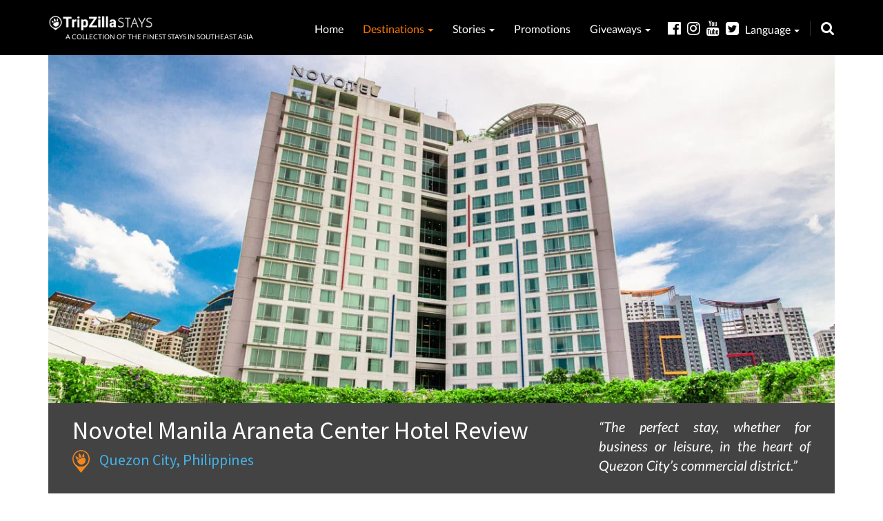

--- FILE ---
content_type: text/html; charset=UTF-8
request_url: https://stays.tripzilla.com/en/manila/hotels/novotel-manila-araneta-center?utm_source=stays&utm_medium=article_side_banner&utm_campaign=article_148540
body_size: 17427
content:
<!DOCTYPE html>
<html lang="en">
<head>
    <meta charset="utf-8"/>
    <link rel="manifest" href="/manifest.json">
    <meta name="csrf-token" content="U0rpJ5rM3SVpHJ3zLlYrF2IwRNPGJJm6ZkzSwRNZ">
    <meta http-equiv="X-UA-Compatible" content="IE=edge"/>
    <meta name="viewport" content="width=device-width, minimum-scale=1, initial-scale=1, user-scalable = no">
    <title>Novotel Manila Araneta Center Hotel Review: Our Stay Experience and Guide</title>
    <meta name="referrer" content="always" />
    <meta name="keywords" content="Novotel Manila Araneta Center, Novotel Manila Araneta Center hotel review, hotel in quezon city, novotel," />
    <meta name="description" content="Whether you&#039;re searching for an ideal family staycation or business meeting venue, Novotel Manila Araneta Center will definitely exceed your expectations! Read our Novotel Manila Araneta Center hotel review to know more about this new hotel in Quezon City."/>
    <link rel="canonical" href="https://stays.tripzilla.com/en/manila/hotels/novotel-manila-araneta-center"/>

    <meta property="fb:pages" content="721289667937153" />
    <meta property="fb:app_id" content="918251991628712"/>
    <meta property="og:locale" content="en_US"/>
    <meta property="og:type" content="website"/>
    <meta property="og:title" content="A Modern Bleisure Hotel in Quezon City"/>
    <meta property="og:description" content="Have fun while staying productive!"/>
    <meta property="og:url" content="https://stays.tripzilla.com/en/manila/hotels/novotel-manila-araneta-center"/>
    <meta property="og:site_name" content="TripZillaSTAYS"/>
    <meta property="og:image" content="https://static.tripzilla.com/thumb/6/9/140649_1200x628.jpg"/>

    <link rel="shortcut icon" href="/img/fav_icon.ico" type="image/x-icon"/>
    <link rel="icon" href="/img/fav_icon.ico" type="image/x-icon"/>

    <script type="ca6072f0a65b537939614b80-text/javascript">
        (function(i,s,o,g,r,a,m){i['GoogleAnalyticsObject']=r;i[r]=i[r]||function(){
            (i[r].q=i[r].q||[]).push(arguments)},i[r].l=1*new Date();a=s.createElement(o),
            m=s.getElementsByTagName(o)[0];a.async=1;a.src=g;m.parentNode.insertBefore(a,m)
        })(window,document,'script','//www.google-analytics.com/analytics.js','ga');

        ga('create', 'UA-18745286-16', 'auto');
        ga('send', 'pageview');
    </script>

<!-- stay22 -->
<script type="ca6072f0a65b537939614b80-text/javascript">
  (function (s, t, a, y, twenty, two) {
    s.Stay22 = s.Stay22 || {};
    s.Stay22.params = { lmaID: '68273db64322fa292001f064' };
    twenty = t.createElement(a);
    two = t.getElementsByTagName(a)[0];
    twenty.async = 1;
    twenty.src = y;
    two.parentNode.insertBefore(twenty, two);
  })(window, document, 'script', 'https://scripts.stay22.com/letmeallez.js');
</script>

    <!-- Facebook Pixel Code -->
    <script type="ca6072f0a65b537939614b80-text/javascript">
        !function(f,b,e,v,n,t,s){if(f.fbq)return;n=f.fbq=function(){n.callMethod?
            n.callMethod.apply(n,arguments):n.queue.push(arguments)};if(!f._fbq)f._fbq=n;
            n.push=n;n.loaded=!0;n.version='2.0';n.queue=[];t=b.createElement(e);t.async=!0;
            t.src=v;s=b.getElementsByTagName(e)[0];s.parentNode.insertBefore(t,s)}(window,
            document,'script','https://connect.facebook.net/en_US/fbevents.js');
        fbq('init', '1632313647064434'); // Insert your pixel ID here.
        fbq('track', 'PageView');
    </script>
    <noscript><img height="1" width="1" style="display:none"
                   src="https://www.facebook.com/tr?id=1632313647064434&ev=PageView&noscript=1"
        /></noscript>
    <!-- DO NOT MODIFY -->
    <!-- End Facebook Pixel Code -->
    <!-- Facebook Pixel Code -->
    <script type="ca6072f0a65b537939614b80-text/javascript">
        !function(f,b,e,v,n,t,s)
        {if(f.fbq)return;n=f.fbq=function(){n.callMethod?
            n.callMethod.apply(n,arguments):n.queue.push(arguments)};
            if(!f._fbq)f._fbq=n;n.push=n;n.loaded=!0;n.version='2.0';
            n.queue=[];t=b.createElement(e);t.async=!0;
            t.src=v;s=b.getElementsByTagName(e)[0];
            s.parentNode.insertBefore(t,s)}(window,document,'script',
            'https://connect.facebook.net/en_US/fbevents.js');
        fbq('init', '736492156546096');
        fbq('track', 'PageView');
    </script>
    <noscript>
        <img height="1" width="1"
             src="https://www.facebook.com/tr?id=736492156546096&ev=PageView
            &noscript=1"/>
    </noscript>
    <!-- End Facebook Pixel Code -->
    <!-- Google Font -->
    <style type="text/css">@font-face {font-family:Source Sans Pro;font-style:normal;font-weight:400;src:url(/cf-fonts/s/source-sans-pro/5.0.11/latin/400/normal.woff2);unicode-range:U+0000-00FF,U+0131,U+0152-0153,U+02BB-02BC,U+02C6,U+02DA,U+02DC,U+0304,U+0308,U+0329,U+2000-206F,U+2074,U+20AC,U+2122,U+2191,U+2193,U+2212,U+2215,U+FEFF,U+FFFD;font-display:swap;}@font-face {font-family:Source Sans Pro;font-style:normal;font-weight:400;src:url(/cf-fonts/s/source-sans-pro/5.0.11/greek/400/normal.woff2);unicode-range:U+0370-03FF;font-display:swap;}@font-face {font-family:Source Sans Pro;font-style:normal;font-weight:400;src:url(/cf-fonts/s/source-sans-pro/5.0.11/cyrillic/400/normal.woff2);unicode-range:U+0301,U+0400-045F,U+0490-0491,U+04B0-04B1,U+2116;font-display:swap;}@font-face {font-family:Source Sans Pro;font-style:normal;font-weight:400;src:url(/cf-fonts/s/source-sans-pro/5.0.11/cyrillic-ext/400/normal.woff2);unicode-range:U+0460-052F,U+1C80-1C88,U+20B4,U+2DE0-2DFF,U+A640-A69F,U+FE2E-FE2F;font-display:swap;}@font-face {font-family:Source Sans Pro;font-style:normal;font-weight:400;src:url(/cf-fonts/s/source-sans-pro/5.0.11/greek-ext/400/normal.woff2);unicode-range:U+1F00-1FFF;font-display:swap;}@font-face {font-family:Source Sans Pro;font-style:normal;font-weight:400;src:url(/cf-fonts/s/source-sans-pro/5.0.11/latin-ext/400/normal.woff2);unicode-range:U+0100-02AF,U+0304,U+0308,U+0329,U+1E00-1E9F,U+1EF2-1EFF,U+2020,U+20A0-20AB,U+20AD-20CF,U+2113,U+2C60-2C7F,U+A720-A7FF;font-display:swap;}@font-face {font-family:Source Sans Pro;font-style:normal;font-weight:400;src:url(/cf-fonts/s/source-sans-pro/5.0.11/vietnamese/400/normal.woff2);unicode-range:U+0102-0103,U+0110-0111,U+0128-0129,U+0168-0169,U+01A0-01A1,U+01AF-01B0,U+0300-0301,U+0303-0304,U+0308-0309,U+0323,U+0329,U+1EA0-1EF9,U+20AB;font-display:swap;}</style>
    <!-- Google Font -->
    <link href='/build/css/common-combined-4d044bbdac.css' rel='stylesheet' type='text/css'>
    <link href='https://stays.tripzilla.com/css/mobile-close.css' rel='stylesheet' type='text/css'>
    <link href="https://cdnjs.cloudflare.com/ajax/libs/toastr.js/latest/css/toastr.min.css" rel="stylesheet" />
    <link href='/build/css/page/microsite/microsite-combined-ea478e9b8b.css' rel='stylesheet' type='text/css'>
		<!-- <link href='/build/css/page/microsite/novotel-manila-araneta-center/novotel-manila-araneta-center-1b17a8c772.css' rel='stylesheet' type='text/css'> -->
        <link href='/css/page/microsite/novotel-manila-araneta-center/novotel-manila-araneta-center.css?1768949230' rel='stylesheet' type='text/css'>

<!-- HTML5 shim and Respond.js for IE8 support of HTML5 elements and media queries -->
    <!--[if lt IE 9]>
    <script src="https://oss.maxcdn.com/html5shiv/3.7.2/html5shiv.min.js"></script>
    <script src="https://oss.maxcdn.com/respond/1.4.2/respond.min.js"></script>
    <![endif]-->
    <!-- Google tag (gtag.js) -->
<script async src="https://www.googletagmanager.com/gtag/js?id=G-LP2EF335Z0" type="ca6072f0a65b537939614b80-text/javascript"></script>
<script type="ca6072f0a65b537939614b80-text/javascript">
  window.dataLayer = window.dataLayer || [];
  function gtag(){dataLayer.push(arguments);}
  gtag('js', new Date());

  gtag('config', 'G-LP2EF335Z0');
</script>
<!-- Google tag (gtag.js) -->
<script async src="https://www.googletagmanager.com/gtag/js?id=G-LFXL0RMKNB" type="ca6072f0a65b537939614b80-text/javascript"></script>
<script type="ca6072f0a65b537939614b80-text/javascript">
  window.dataLayer = window.dataLayer || [];
  function gtag(){dataLayer.push(arguments);}
  gtag('js', new Date());

  gtag('config', 'G-LFXL0RMKNB');
</script>
</head>
<body>
<div id="fb-root"></div>
<script type="ca6072f0a65b537939614b80-text/javascript">(function(d, s, id) {
        var js, fjs = d.getElementsByTagName(s)[0];
        if (d.getElementById(id)) return;
        js = d.createElement(s); js.id = id;
        js.src = "//connect.facebook.net/en_GB/sdk.js#xfbml=1&version=v2.6&appId=166517526746287";
        fjs.parentNode.insertBefore(js, fjs);
    }(document, 'script', 'facebook-jssdk'));</script>

    <div class="menu">
        <div class="menu-top">
    <div class="container" style="text-align: left;">
        <div class="pull-left main-logo-stays">
            <a href="https://stays.tripzilla.com/en">
                <img src="/img/page/layouts/main-logo-stays-lg.png" class="img-responsive"/>
            </a>
            <div class="main-logo-tagline text-uppercase">
                <a href="https://stays.tripzilla.com/en">
                    A collection of the finest stays in southeast asia
                </a>
            </div>
        </div>
        <nav class="pull-right microsite-nav">
            <style> /** CUSTOM CSS May 13, 2019**/
    div.nav-destination-menu > a.nav-destination-menu-tile {
        height: 100px !important;
        width: calc(33.33% - 5px) !important;
        margin-bottom: 5px !important;
    }

    div.nav-destination-menu {
        width: 380px !important;
    }
</style>

<ul>
    <li >
        <a href="https://stays.tripzilla.com/en" title="Home">
            Home
        </a>
    </li>
    <li class="active">
        <a href="https://stays.tripzilla.com/en/destinations" title="Destinations">
            Destinations <span class="caret"></span>
        </a>
        <div class="mobile-only destinations">
            <ul>
                <li meta="" >
                    <a href="https://stays.tripzilla.com/en/destinations/singapore" title="Singapore">
                        <!--span class="flag-icon flag-icon-sg"></span--> Singapore
                    </a>
                </li>
                <li >
                    <a href="https://stays.tripzilla.com/en/destinations/philippines" title="Philippines">
                        <!--span class="flag-icon flag-icon-ph"></span--> Philippines
                    </a>
                </li>
                <li >
                    <a href="https://stays.tripzilla.com/en/destinations/indonesia" title="Indonesia">
                        <!--span class="flag-icon flag-icon-id"></span--> Indonesia
                    </a>
                </li>
                <li >
                    <a href="https://stays.tripzilla.com/en/destinations/thailand" title="Thailand">
                        <!--span class="flag-icon flag-icon-th"></span--> Thailand
                    </a>
                </li>
                <li >
                    <a href="https://stays.tripzilla.com/en/destinations/malaysia" title="Malaysia">
                        <!--span class="flag-icon flag-icon-my"></span--> Malaysia
                    </a>
                </li>
                <li >
                    <a href="https://stays.tripzilla.com/en/destinations/hong-kong" title="Hong Kong">
                        <!--span class="flag-icon flag-icon-my"></span--> Hong Kong
                    </a>
                </li>
                <li >
                    <a href="https://stays.tripzilla.com/en/destinations/vietnam" title="Vietnam">
                        <!--span class="flag-icon flag-icon-my"></span--> Vietnam
                    </a>
                </li>
            </ul>
        </div>
        <div class="nav-menu-padding">
            <div class="nav-destination-menu nav-menu">
                <!-- Todo: Change to list -->
                <a href="https://stays.tripzilla.com/en/destinations/singapore" class="nav-destination-menu-tile"
                   style="background: #000 url('/img/page/destination/singapore_tn_120h.jpg') no-repeat center center/cover;">
                    <div class="nav-destination-menu-tile-overlay"></div>
                    <div class="nav-destination-menu-tile-copy">
                        Singapore
                    </div>
                </a>
                <a href="https://stays.tripzilla.com/en/destinations/indonesia" class="nav-destination-menu-tile"
                   style="background: #000 url('/img/page/destination/indonesia_tn_120h.jpg') no-repeat center center/cover;">
                    <div class="nav-destination-menu-tile-overlay"></div>
                    <div class="nav-destination-menu-tile-copy">
                        Indonesia
                    </div>
                </a>
                <a href="https://stays.tripzilla.com/en/destinations/philippines"
                   class="nav-destination-menu-tile"
                   style="background: #000 url('/img/page/destination/philippines_tn_120h.jpg') no-repeat center center/cover;">
                    <div class="nav-destination-menu-tile-overlay"></div>
                    <div class="nav-destination-menu-tile-copy">
                        Philippines
                    </div>
                </a>
                <a href="https://stays.tripzilla.com/en/destinations/thailand" class="nav-destination-menu-tile"
                   style="background: #000 url('/img/page/destination/thailand_tn_120h.jpg') no-repeat center center/cover;">
                    <div class="nav-destination-menu-tile-overlay"></div>
                    <div class="nav-destination-menu-tile-copy">
                        Thailand
                    </div>
                </a>
                <a href="https://stays.tripzilla.com/en/destinations/malaysia" class="nav-destination-menu-tile"
                   style="background: #000 url('/img/page/destination/malaysia_tn_120h.jpg') no-repeat center center/cover;">
                    <div class="nav-destination-menu-tile-overlay"></div>
                    <div class="nav-destination-menu-tile-copy">
                        Malaysia
                    </div>
                </a>
                <a href="https://stays.tripzilla.com/en/destinations/hong-kong" class="nav-destination-menu-tile"
                   style="background: #000 url('/img/page/destination/hong-kong_tn_120h.jpg') no-repeat center center/cover;">
                    <div class="nav-destination-menu-tile-overlay"></div>
                    <div class="nav-destination-menu-tile-copy">
                        Hong Kong
                    </div>
                </a>
                <a href="https://stays.tripzilla.com/en/destinations/vietnam" class="nav-destination-menu-tile"
                   style="background: #000 url('/img/page/destination/vietnam_tn_120h.jpg') no-repeat center center/cover;">
                    <div class="nav-destination-menu-tile-overlay"></div>
                    <div class="nav-destination-menu-tile-copy">
                        Vietnam
                    </div>
                </a>
            </div>
        </div>
    </li>
    <li >
        <a href="https://stays.tripzilla.com/en/stories" title="Stories">
            Stories <span class="caret"></span>
        </a>
        <div class="nav-menu-padding">
            <div class="nav-stories-menu nav-menu">
                <a href="https://stays.tripzilla.com/en/stories/romantic-getaways"
                   class="nav-stories-menu-tile"
                   style="background: #000 url('/img/page/article/categories/romance.png') no-repeat center center/cover;">
                    <div class="nav-stories-menu-tile-overlay"></div>
                    <div class="nav-stories-menu-tile-copy">
                        Romantic Getaways
                    </div>
                </a>
                <a href="https://stays.tripzilla.com/en/stories/beach-island-retreats"
                   class="nav-stories-menu-tile"
                   style="background: #000 url('/img/page/article/categories/beach.png') no-repeat center center/cover;">
                    <div class="nav-stories-menu-tile-overlay"></div>
                    <div class="nav-stories-menu-tile-copy">
                        Beach & Island Retreats
                    </div>
                </a>
                <a href="https://stays.tripzilla.com/en/stories/family-holidays"
                   class="nav-stories-menu-tile"
                   style="background: #000 url('/img/page/article/categories/family.png') no-repeat center center/cover;">
                    <div class="nav-stories-menu-tile-overlay"></div>
                    <div class="nav-stories-menu-tile-copy">
                        Family Holidays
                    </div>
                </a>
                <a href="https://stays.tripzilla.com/en/stories/budget-trips"
                   class="nav-stories-menu-tile"
                   style="background: #000 url('/img/page/article/categories/budget.png') no-repeat center center/cover;">
                    <div class="nav-stories-menu-tile-overlay"></div>
                    <div class="nav-stories-menu-tile-copy">
                        Budget Trips
                    </div>
                </a>
                <a href="https://stays.tripzilla.com/en/stories/luxury-stays"
                   class="nav-stories-menu-tile"
                   style="background: #000 url('/img/page/article/categories/luxury.png') no-repeat center center/cover;">
                    <div class="nav-stories-menu-tile-overlay"></div>
                    <div class="nav-stories-menu-tile-copy">
                        Luxury Stays
                    </div>
                </a>
                <a href="https://stays.tripzilla.com/en/stories/others"
                   class="nav-stories-menu-tile"
                   style="background: #000 url('/img/page/article/categories/others.png') no-repeat center center/cover;">
                    <div class="nav-stories-menu-tile-overlay"></div>
                    <div class="nav-stories-menu-tile-copy">
                        Others
                    </div>
                </a>
            </div>
        </div>
    </li>
    <li >
        <a href="https://stays.tripzilla.com/en/promotions" title="Promotions">
            Promotions
        </a>
    </li>
    <li >
        <a title="Giveaways">
            Giveaways <span class="caret"></span>
        </a>
        <div class="mobile-only destinations">
            <ul>
            <!-- <li meta="" >
                    <a href="https://stays.tripzilla.com/en/wyndham_casablanca_jakarta_giveaway" title="Days Hotel & Suites Giveaway">
                      Wyndham Casablanca Jakarta Giveaway
                    </a>
                </li>
                <li meta="" >
                    <a href="https://stays.tripzilla.com/en/days_hotel_suites_giveaway" title="Days Hotel & Suites Giveaway">
                      Days Hotel & Suites Giveaway
                    </a>
                </li> -->
            <!--<li meta="" >
                    <a href="https://stays.tripzilla.com/en/wyndham_garden_hotels_giveaway" title="Wyndham Garden Hotels Giveaway">
                      Wyndham Garden Hotel Giveaway
                    </a>
                </li>-->
                <li meta="" >
                    <a href="https://stays.tripzilla.com/en/giveaways/past_winners" title="Past Winners">
                        Past Winners
                    </a>
                </li>
            </ul>
        </div>
        <div class="nav-menu-padding">
            <div class="nav-stories-menu nav-menu" style="left:12px; width:226px; top: 30px;">
            <!--  <a href="https://stays.tripzilla.com/en/wyndham_casablanca_jakarta_giveaway" style="cursor:pointer; position: relative;font-size: 13.5px; padding-bottom: 10px !important;">
                     Wyndham Casablanca Giveaway
                </a>
                <a href="https://stays.tripzilla.com/en/days_hotel_suites_giveaway" style="cursor:pointer; position: relative;font-size: 14.5px;">
                    Days Hotel & Suites Giveaway
                </a> -->
            <!--<a href="https://stays.tripzilla.com/en/wyndham_garden_hotels_giveaway" style="cursor:pointer; position: relative;font-size: 16.5px;text-align: center;line-height: 20px; padding-bottom: 10px !important;">
                   Wyndham Garden Hotels Giveaway
                </a>-->
                <a href="https://stays.tripzilla.com/en/giveaways/past_winners" style="cursor:pointer; position: relative; /*margin-top: 1em;*/">
                    Past Winners
                </a>
            </div>
        </div>
    </li>
<!-- <li class="active">
        <a title="Language">
           EN <span class="caret"></span>
        </a>
        <div class="mobile-only destinations">
            <ul>
                <li meta="">
                    <a title="Language" rel="alternate" hreflang="id" href="https://stays.tripzilla.com/id/manila/hotels/novotel-manila-araneta-center?utm_campaign=article_148540&amp;utm_medium=article_side_banner&amp;utm_source=stays" style="cursor:pointer; position: relative;">
                        ID
                    </a>
                </li>
            </ul>
        </div>
        <div class="nav-menu-padding">
            <div class="nav-stories-menu nav-menu" style="left:12px; width:226px; top: 30px;">
                <a rel="alternate" hreflang="id" href="https://stays.tripzilla.com/id/manila/hotels/novotel-manila-araneta-center?utm_campaign=article_148540&amp;utm_medium=article_side_banner&amp;utm_source=stays" style="cursor:pointer; position: relative;">
                        ID
                </a>
            </div>
        </div>
    </li> -->
</ul>
            <div class="nav-search">
                <div class="nav-search-form">
                    <form action="https://stays.tripzilla.com/en/search" method="GET">
                        <input type="text" name="keywords" autocomplete="off" placeholder="Type keywords & hit enter" value=""/>
                    </form>
                </div>
                <i class="fa fa-search" aria-hidden="true"></i>
            </div>
            <div class="nav-social">
                <style>
.dropbtnx {
    background-color: #000;
    color: white;
    font-size: 16px;
    border: none;
    cursor: pointer;

}

.dropdownx {
    position: relative;
    display: inline-block;
}

.dropdownx-content {
    display: none;
    position: absolute;
    background-color: #000;
    min-width: 100px;
    box-shadow: 0px 8px 16px 0px rgba(0,0,0,0.2);
    z-index: 1;
}

.dropdownx-content a {
    color: #222;
    padding: 12px 16px;
    text-decoration: none;
    display: block;
}

.dropdownx-content a:hover {color: #e82f9d; }

.dropdownx:hover .dropdownx-content {
    display: block;
}

.dropdownx:hover .dropbtnx {
    background-color: #000;
}
.en{
    width: 80px;
    background: #3c3c3c;
}
.id{
    width: 80px;
    background: #3c3c3c;
    border-left: 1px solid white;
    padding-left: 3px;
}
.ul{
    display: flex;
}
</style>
<a href="https://www.facebook.com/TripZillaMagazine" target="_blank" title="Facebook">
    <i class="fa fa-facebook-official" aria-hidden="true"></i>
</a><a href="https://www.instagram.com/tripzillamag/" target="_blank" title="Instagram">
    <i class="fa fa-instagram" aria-hidden="true"></i>
</a><a href="https://www.youtube.com/tripzillatravel" target="_blank" title="Youtube">
    <i class="fa fa-youtube" aria-hidden="true"></i>
</a><a href="https://twitter.com/TripZillaMag" target="_blank" title="Twitter">
    <i class="fa fa-twitter-square" aria-hidden="true"></i>
</a>

<div class="dropdownx">
  <div>
      <a class="dropbtnx" title="Language">
          Language <span class="caret"></span>
      </a>
  </div>

  <div class="mobile-only destinations">
    <ul class="ul">
      <li meta="" class="en" style="text-align: left;">
        <a title="English" rel="alternate" hreflang="en" href="https://stays.tripzilla.com/en/manila/hotels/novotel-manila-araneta-center?utm_campaign=article_148540&amp;utm_medium=article_side_banner&amp;utm_source=stays" style="cursor:pointer; position: relative;font-size:18px;">
          English
        </a>
      </li>
      <li meta="" class="id" style="text-align: left;">
        <a title="Indonesia" rel="alternate" hreflang="id" href="https://stays.tripzilla.com/id/manila/hotels/novotel-manila-araneta-center?utm_campaign=article_148540&amp;utm_medium=article_side_banner&amp;utm_source=stays" style="cursor:pointer; position: relative;font-size:18px;">
          Bahasa
        </a>
      </li>
    </ul>
  </div>

  <div class="dropdownx-content">
    <div class="nav-menu-padding">
      <a rel="alternate" title="English" hreflang="en" href="https://stays.tripzilla.com/en/manila/hotels/novotel-manila-araneta-center?utm_campaign=article_148540&amp;utm_medium=article_side_banner&amp;utm_source=stays" style="font-size:16px; cursor:pointer; position: relative;">
              English
      </a>
      <a rel="alternate" title="Indonesia" hreflang="ID" href="https://stays.tripzilla.com/id/manila/hotels/novotel-manila-araneta-center?utm_campaign=article_148540&amp;utm_medium=article_side_banner&amp;utm_source=stays" style="font-size:16px; cursor:pointer; position: relative;">
              Bahasa
      </a>
    </div>
  </div>
</div>
            </div>
        </nav>
    </div>
</div>

<!-- Far East Re-targeting -->
<!-- Also placed at article/view_article.blade.php -->
        <nav class="container">
            <ul>
                <li>
                    <a href="#the-hotel"/>The Hotel</a>
                </li>
                <li>
                    <a href="#rooms"/>Rooms</a>
                </li>
                <li>
                    <a href="#what-you-can-do"/>Things To Do</a>
                </li>
                <li>
                    <a href="#fun-facts"/>Fun Facts</a>
                </li>
                                    <li>
                        <a href="#reviews"/>Reviews</a>
                    </li>
                                <li>
                    <a href="#promotions"/>Promotions</a>
                </li>
                <li>
                    <a href="#the-area"/>The Area</a>
                </li>
              <!--   <li>
                    <a href="#reserve-a-room"/>Reservation Enquiries</a>
                </li>
            </ul> -->
        </nav>
    </div>

<section id="top-header">
    <div class="container">
        <header class="row">
            <div class="col-md-12 text-left">
                <div class="main-logo-stays pull-left">
                    <a href="https://stays.tripzilla.com/en">
                    <!--  <object data="/img/page/layouts/main-logo-stays.svg" type="image/svg+xml">
                                    <img src="/img/page/layouts/main-logo-stays-sm.png" class="img-responsive" style="width: auto!important;"/>
                                </object> -->
                        <!-- June 28, 2018 New Logo-->
                        <img src="/img/page/layouts/main-logo-stays.png?test" class="img-responsive" style="width: auto!important;"/>
                    </a>
                    <div class="main-logo-tagline text-uppercase">
                        <a href="https://stays.tripzilla.com/en">
                            A collection of the finest stays in southeast asia
                        </a>
                    </div>
                </div>
                <nav class="pull-right">
                    <style> /** CUSTOM CSS May 13, 2019**/
    div.nav-destination-menu > a.nav-destination-menu-tile {
        height: 100px !important;
        width: calc(33.33% - 5px) !important;
        margin-bottom: 5px !important;
    }

    div.nav-destination-menu {
        width: 380px !important;
    }
</style>

<ul>
    <li >
        <a href="https://stays.tripzilla.com/en" title="Home">
            Home
        </a>
    </li>
    <li class="active">
        <a href="https://stays.tripzilla.com/en/destinations" title="Destinations">
            Destinations <span class="caret"></span>
        </a>
        <div class="mobile-only destinations">
            <ul>
                <li meta="" >
                    <a href="https://stays.tripzilla.com/en/destinations/singapore" title="Singapore">
                        <!--span class="flag-icon flag-icon-sg"></span--> Singapore
                    </a>
                </li>
                <li >
                    <a href="https://stays.tripzilla.com/en/destinations/philippines" title="Philippines">
                        <!--span class="flag-icon flag-icon-ph"></span--> Philippines
                    </a>
                </li>
                <li >
                    <a href="https://stays.tripzilla.com/en/destinations/indonesia" title="Indonesia">
                        <!--span class="flag-icon flag-icon-id"></span--> Indonesia
                    </a>
                </li>
                <li >
                    <a href="https://stays.tripzilla.com/en/destinations/thailand" title="Thailand">
                        <!--span class="flag-icon flag-icon-th"></span--> Thailand
                    </a>
                </li>
                <li >
                    <a href="https://stays.tripzilla.com/en/destinations/malaysia" title="Malaysia">
                        <!--span class="flag-icon flag-icon-my"></span--> Malaysia
                    </a>
                </li>
                <li >
                    <a href="https://stays.tripzilla.com/en/destinations/hong-kong" title="Hong Kong">
                        <!--span class="flag-icon flag-icon-my"></span--> Hong Kong
                    </a>
                </li>
                <li >
                    <a href="https://stays.tripzilla.com/en/destinations/vietnam" title="Vietnam">
                        <!--span class="flag-icon flag-icon-my"></span--> Vietnam
                    </a>
                </li>
            </ul>
        </div>
        <div class="nav-menu-padding">
            <div class="nav-destination-menu nav-menu">
                <!-- Todo: Change to list -->
                <a href="https://stays.tripzilla.com/en/destinations/singapore" class="nav-destination-menu-tile"
                   style="background: #000 url('/img/page/destination/singapore_tn_120h.jpg') no-repeat center center/cover;">
                    <div class="nav-destination-menu-tile-overlay"></div>
                    <div class="nav-destination-menu-tile-copy">
                        Singapore
                    </div>
                </a>
                <a href="https://stays.tripzilla.com/en/destinations/indonesia" class="nav-destination-menu-tile"
                   style="background: #000 url('/img/page/destination/indonesia_tn_120h.jpg') no-repeat center center/cover;">
                    <div class="nav-destination-menu-tile-overlay"></div>
                    <div class="nav-destination-menu-tile-copy">
                        Indonesia
                    </div>
                </a>
                <a href="https://stays.tripzilla.com/en/destinations/philippines"
                   class="nav-destination-menu-tile"
                   style="background: #000 url('/img/page/destination/philippines_tn_120h.jpg') no-repeat center center/cover;">
                    <div class="nav-destination-menu-tile-overlay"></div>
                    <div class="nav-destination-menu-tile-copy">
                        Philippines
                    </div>
                </a>
                <a href="https://stays.tripzilla.com/en/destinations/thailand" class="nav-destination-menu-tile"
                   style="background: #000 url('/img/page/destination/thailand_tn_120h.jpg') no-repeat center center/cover;">
                    <div class="nav-destination-menu-tile-overlay"></div>
                    <div class="nav-destination-menu-tile-copy">
                        Thailand
                    </div>
                </a>
                <a href="https://stays.tripzilla.com/en/destinations/malaysia" class="nav-destination-menu-tile"
                   style="background: #000 url('/img/page/destination/malaysia_tn_120h.jpg') no-repeat center center/cover;">
                    <div class="nav-destination-menu-tile-overlay"></div>
                    <div class="nav-destination-menu-tile-copy">
                        Malaysia
                    </div>
                </a>
                <a href="https://stays.tripzilla.com/en/destinations/hong-kong" class="nav-destination-menu-tile"
                   style="background: #000 url('/img/page/destination/hong-kong_tn_120h.jpg') no-repeat center center/cover;">
                    <div class="nav-destination-menu-tile-overlay"></div>
                    <div class="nav-destination-menu-tile-copy">
                        Hong Kong
                    </div>
                </a>
                <a href="https://stays.tripzilla.com/en/destinations/vietnam" class="nav-destination-menu-tile"
                   style="background: #000 url('/img/page/destination/vietnam_tn_120h.jpg') no-repeat center center/cover;">
                    <div class="nav-destination-menu-tile-overlay"></div>
                    <div class="nav-destination-menu-tile-copy">
                        Vietnam
                    </div>
                </a>
            </div>
        </div>
    </li>
    <li >
        <a href="https://stays.tripzilla.com/en/stories" title="Stories">
            Stories <span class="caret"></span>
        </a>
        <div class="nav-menu-padding">
            <div class="nav-stories-menu nav-menu">
                <a href="https://stays.tripzilla.com/en/stories/romantic-getaways"
                   class="nav-stories-menu-tile"
                   style="background: #000 url('/img/page/article/categories/romance.png') no-repeat center center/cover;">
                    <div class="nav-stories-menu-tile-overlay"></div>
                    <div class="nav-stories-menu-tile-copy">
                        Romantic Getaways
                    </div>
                </a>
                <a href="https://stays.tripzilla.com/en/stories/beach-island-retreats"
                   class="nav-stories-menu-tile"
                   style="background: #000 url('/img/page/article/categories/beach.png') no-repeat center center/cover;">
                    <div class="nav-stories-menu-tile-overlay"></div>
                    <div class="nav-stories-menu-tile-copy">
                        Beach & Island Retreats
                    </div>
                </a>
                <a href="https://stays.tripzilla.com/en/stories/family-holidays"
                   class="nav-stories-menu-tile"
                   style="background: #000 url('/img/page/article/categories/family.png') no-repeat center center/cover;">
                    <div class="nav-stories-menu-tile-overlay"></div>
                    <div class="nav-stories-menu-tile-copy">
                        Family Holidays
                    </div>
                </a>
                <a href="https://stays.tripzilla.com/en/stories/budget-trips"
                   class="nav-stories-menu-tile"
                   style="background: #000 url('/img/page/article/categories/budget.png') no-repeat center center/cover;">
                    <div class="nav-stories-menu-tile-overlay"></div>
                    <div class="nav-stories-menu-tile-copy">
                        Budget Trips
                    </div>
                </a>
                <a href="https://stays.tripzilla.com/en/stories/luxury-stays"
                   class="nav-stories-menu-tile"
                   style="background: #000 url('/img/page/article/categories/luxury.png') no-repeat center center/cover;">
                    <div class="nav-stories-menu-tile-overlay"></div>
                    <div class="nav-stories-menu-tile-copy">
                        Luxury Stays
                    </div>
                </a>
                <a href="https://stays.tripzilla.com/en/stories/others"
                   class="nav-stories-menu-tile"
                   style="background: #000 url('/img/page/article/categories/others.png') no-repeat center center/cover;">
                    <div class="nav-stories-menu-tile-overlay"></div>
                    <div class="nav-stories-menu-tile-copy">
                        Others
                    </div>
                </a>
            </div>
        </div>
    </li>
    <li >
        <a href="https://stays.tripzilla.com/en/promotions" title="Promotions">
            Promotions
        </a>
    </li>
    <li >
        <a title="Giveaways">
            Giveaways <span class="caret"></span>
        </a>
        <div class="mobile-only destinations">
            <ul>
            <!-- <li meta="" >
                    <a href="https://stays.tripzilla.com/en/wyndham_casablanca_jakarta_giveaway" title="Days Hotel & Suites Giveaway">
                      Wyndham Casablanca Jakarta Giveaway
                    </a>
                </li>
                <li meta="" >
                    <a href="https://stays.tripzilla.com/en/days_hotel_suites_giveaway" title="Days Hotel & Suites Giveaway">
                      Days Hotel & Suites Giveaway
                    </a>
                </li> -->
            <!--<li meta="" >
                    <a href="https://stays.tripzilla.com/en/wyndham_garden_hotels_giveaway" title="Wyndham Garden Hotels Giveaway">
                      Wyndham Garden Hotel Giveaway
                    </a>
                </li>-->
                <li meta="" >
                    <a href="https://stays.tripzilla.com/en/giveaways/past_winners" title="Past Winners">
                        Past Winners
                    </a>
                </li>
            </ul>
        </div>
        <div class="nav-menu-padding">
            <div class="nav-stories-menu nav-menu" style="left:12px; width:226px; top: 30px;">
            <!--  <a href="https://stays.tripzilla.com/en/wyndham_casablanca_jakarta_giveaway" style="cursor:pointer; position: relative;font-size: 13.5px; padding-bottom: 10px !important;">
                     Wyndham Casablanca Giveaway
                </a>
                <a href="https://stays.tripzilla.com/en/days_hotel_suites_giveaway" style="cursor:pointer; position: relative;font-size: 14.5px;">
                    Days Hotel & Suites Giveaway
                </a> -->
            <!--<a href="https://stays.tripzilla.com/en/wyndham_garden_hotels_giveaway" style="cursor:pointer; position: relative;font-size: 16.5px;text-align: center;line-height: 20px; padding-bottom: 10px !important;">
                   Wyndham Garden Hotels Giveaway
                </a>-->
                <a href="https://stays.tripzilla.com/en/giveaways/past_winners" style="cursor:pointer; position: relative; /*margin-top: 1em;*/">
                    Past Winners
                </a>
            </div>
        </div>
    </li>
<!-- <li class="active">
        <a title="Language">
           EN <span class="caret"></span>
        </a>
        <div class="mobile-only destinations">
            <ul>
                <li meta="">
                    <a title="Language" rel="alternate" hreflang="id" href="https://stays.tripzilla.com/id/manila/hotels/novotel-manila-araneta-center?utm_campaign=article_148540&amp;utm_medium=article_side_banner&amp;utm_source=stays" style="cursor:pointer; position: relative;">
                        ID
                    </a>
                </li>
            </ul>
        </div>
        <div class="nav-menu-padding">
            <div class="nav-stories-menu nav-menu" style="left:12px; width:226px; top: 30px;">
                <a rel="alternate" hreflang="id" href="https://stays.tripzilla.com/id/manila/hotels/novotel-manila-araneta-center?utm_campaign=article_148540&amp;utm_medium=article_side_banner&amp;utm_source=stays" style="cursor:pointer; position: relative;">
                        ID
                </a>
            </div>
        </div>
    </li> -->
</ul>
                    <div class="nav-search">
                        <div class="nav-search-form">
                            <form action="https://stays.tripzilla.com/en/search" method="GET">
                                <input type="text" name="keywords" autocomplete="off" placeholder="Type keywords & hit enter" value=""/>
                            </form>
                        </div>
                        <i class="fa fa-search" aria-hidden="true"></i>
                    </div>
                    <div class="nav-social">
                        <style>
.dropbtnx {
    background-color: #000;
    color: white;
    font-size: 16px;
    border: none;
    cursor: pointer;

}

.dropdownx {
    position: relative;
    display: inline-block;
}

.dropdownx-content {
    display: none;
    position: absolute;
    background-color: #000;
    min-width: 100px;
    box-shadow: 0px 8px 16px 0px rgba(0,0,0,0.2);
    z-index: 1;
}

.dropdownx-content a {
    color: #222;
    padding: 12px 16px;
    text-decoration: none;
    display: block;
}

.dropdownx-content a:hover {color: #e82f9d; }

.dropdownx:hover .dropdownx-content {
    display: block;
}

.dropdownx:hover .dropbtnx {
    background-color: #000;
}
.en{
    width: 80px;
    background: #3c3c3c;
}
.id{
    width: 80px;
    background: #3c3c3c;
    border-left: 1px solid white;
    padding-left: 3px;
}
.ul{
    display: flex;
}
</style>
<a href="https://www.facebook.com/TripZillaMagazine" target="_blank" title="Facebook">
    <i class="fa fa-facebook-official" aria-hidden="true"></i>
</a><a href="https://www.instagram.com/tripzillamag/" target="_blank" title="Instagram">
    <i class="fa fa-instagram" aria-hidden="true"></i>
</a><a href="https://www.youtube.com/tripzillatravel" target="_blank" title="Youtube">
    <i class="fa fa-youtube" aria-hidden="true"></i>
</a><a href="https://twitter.com/TripZillaMag" target="_blank" title="Twitter">
    <i class="fa fa-twitter-square" aria-hidden="true"></i>
</a>

<div class="dropdownx">
  <div>
      <a class="dropbtnx" title="Language">
          Language <span class="caret"></span>
      </a>
  </div>

  <div class="mobile-only destinations">
    <ul class="ul">
      <li meta="" class="en" style="text-align: left;">
        <a title="English" rel="alternate" hreflang="en" href="https://stays.tripzilla.com/en/manila/hotels/novotel-manila-araneta-center?utm_campaign=article_148540&amp;utm_medium=article_side_banner&amp;utm_source=stays" style="cursor:pointer; position: relative;font-size:18px;">
          English
        </a>
      </li>
      <li meta="" class="id" style="text-align: left;">
        <a title="Indonesia" rel="alternate" hreflang="id" href="https://stays.tripzilla.com/id/manila/hotels/novotel-manila-araneta-center?utm_campaign=article_148540&amp;utm_medium=article_side_banner&amp;utm_source=stays" style="cursor:pointer; position: relative;font-size:18px;">
          Bahasa
        </a>
      </li>
    </ul>
  </div>

  <div class="dropdownx-content">
    <div class="nav-menu-padding">
      <a rel="alternate" title="English" hreflang="en" href="https://stays.tripzilla.com/en/manila/hotels/novotel-manila-araneta-center?utm_campaign=article_148540&amp;utm_medium=article_side_banner&amp;utm_source=stays" style="font-size:16px; cursor:pointer; position: relative;">
              English
      </a>
      <a rel="alternate" title="Indonesia" hreflang="ID" href="https://stays.tripzilla.com/id/manila/hotels/novotel-manila-araneta-center?utm_campaign=article_148540&amp;utm_medium=article_side_banner&amp;utm_source=stays" style="font-size:16px; cursor:pointer; position: relative;">
              Bahasa
      </a>
    </div>
  </div>
</div>
                    </div>
                </nav>
                <div id="mobile-menu-btn-open">
                    <i class="fa fa-bars" aria-hidden="true"></i>
                </div>
                <div id="mobile-menu-bg-overlay"></div>
            </div>
        </header>
    </div>
</section>

<section id="mobile-nav">
    <nav>
        <div id="mobile-menu-btn-close" class="mobile-close" style="opacity: 0.5;">
            <i class="fa fa-times" aria-hidden="true"></i>
        </div>
        <style> /** CUSTOM CSS May 13, 2019**/
    div.nav-destination-menu > a.nav-destination-menu-tile {
        height: 100px !important;
        width: calc(33.33% - 5px) !important;
        margin-bottom: 5px !important;
    }

    div.nav-destination-menu {
        width: 380px !important;
    }
</style>

<ul>
    <li >
        <a href="https://stays.tripzilla.com/en" title="Home">
            Home
        </a>
    </li>
    <li class="active">
        <a href="https://stays.tripzilla.com/en/destinations" title="Destinations">
            Destinations <span class="caret"></span>
        </a>
        <div class="mobile-only destinations">
            <ul>
                <li meta="" >
                    <a href="https://stays.tripzilla.com/en/destinations/singapore" title="Singapore">
                        <!--span class="flag-icon flag-icon-sg"></span--> Singapore
                    </a>
                </li>
                <li >
                    <a href="https://stays.tripzilla.com/en/destinations/philippines" title="Philippines">
                        <!--span class="flag-icon flag-icon-ph"></span--> Philippines
                    </a>
                </li>
                <li >
                    <a href="https://stays.tripzilla.com/en/destinations/indonesia" title="Indonesia">
                        <!--span class="flag-icon flag-icon-id"></span--> Indonesia
                    </a>
                </li>
                <li >
                    <a href="https://stays.tripzilla.com/en/destinations/thailand" title="Thailand">
                        <!--span class="flag-icon flag-icon-th"></span--> Thailand
                    </a>
                </li>
                <li >
                    <a href="https://stays.tripzilla.com/en/destinations/malaysia" title="Malaysia">
                        <!--span class="flag-icon flag-icon-my"></span--> Malaysia
                    </a>
                </li>
                <li >
                    <a href="https://stays.tripzilla.com/en/destinations/hong-kong" title="Hong Kong">
                        <!--span class="flag-icon flag-icon-my"></span--> Hong Kong
                    </a>
                </li>
                <li >
                    <a href="https://stays.tripzilla.com/en/destinations/vietnam" title="Vietnam">
                        <!--span class="flag-icon flag-icon-my"></span--> Vietnam
                    </a>
                </li>
            </ul>
        </div>
        <div class="nav-menu-padding">
            <div class="nav-destination-menu nav-menu">
                <!-- Todo: Change to list -->
                <a href="https://stays.tripzilla.com/en/destinations/singapore" class="nav-destination-menu-tile"
                   style="background: #000 url('/img/page/destination/singapore_tn_120h.jpg') no-repeat center center/cover;">
                    <div class="nav-destination-menu-tile-overlay"></div>
                    <div class="nav-destination-menu-tile-copy">
                        Singapore
                    </div>
                </a>
                <a href="https://stays.tripzilla.com/en/destinations/indonesia" class="nav-destination-menu-tile"
                   style="background: #000 url('/img/page/destination/indonesia_tn_120h.jpg') no-repeat center center/cover;">
                    <div class="nav-destination-menu-tile-overlay"></div>
                    <div class="nav-destination-menu-tile-copy">
                        Indonesia
                    </div>
                </a>
                <a href="https://stays.tripzilla.com/en/destinations/philippines"
                   class="nav-destination-menu-tile"
                   style="background: #000 url('/img/page/destination/philippines_tn_120h.jpg') no-repeat center center/cover;">
                    <div class="nav-destination-menu-tile-overlay"></div>
                    <div class="nav-destination-menu-tile-copy">
                        Philippines
                    </div>
                </a>
                <a href="https://stays.tripzilla.com/en/destinations/thailand" class="nav-destination-menu-tile"
                   style="background: #000 url('/img/page/destination/thailand_tn_120h.jpg') no-repeat center center/cover;">
                    <div class="nav-destination-menu-tile-overlay"></div>
                    <div class="nav-destination-menu-tile-copy">
                        Thailand
                    </div>
                </a>
                <a href="https://stays.tripzilla.com/en/destinations/malaysia" class="nav-destination-menu-tile"
                   style="background: #000 url('/img/page/destination/malaysia_tn_120h.jpg') no-repeat center center/cover;">
                    <div class="nav-destination-menu-tile-overlay"></div>
                    <div class="nav-destination-menu-tile-copy">
                        Malaysia
                    </div>
                </a>
                <a href="https://stays.tripzilla.com/en/destinations/hong-kong" class="nav-destination-menu-tile"
                   style="background: #000 url('/img/page/destination/hong-kong_tn_120h.jpg') no-repeat center center/cover;">
                    <div class="nav-destination-menu-tile-overlay"></div>
                    <div class="nav-destination-menu-tile-copy">
                        Hong Kong
                    </div>
                </a>
                <a href="https://stays.tripzilla.com/en/destinations/vietnam" class="nav-destination-menu-tile"
                   style="background: #000 url('/img/page/destination/vietnam_tn_120h.jpg') no-repeat center center/cover;">
                    <div class="nav-destination-menu-tile-overlay"></div>
                    <div class="nav-destination-menu-tile-copy">
                        Vietnam
                    </div>
                </a>
            </div>
        </div>
    </li>
    <li >
        <a href="https://stays.tripzilla.com/en/stories" title="Stories">
            Stories <span class="caret"></span>
        </a>
        <div class="nav-menu-padding">
            <div class="nav-stories-menu nav-menu">
                <a href="https://stays.tripzilla.com/en/stories/romantic-getaways"
                   class="nav-stories-menu-tile"
                   style="background: #000 url('/img/page/article/categories/romance.png') no-repeat center center/cover;">
                    <div class="nav-stories-menu-tile-overlay"></div>
                    <div class="nav-stories-menu-tile-copy">
                        Romantic Getaways
                    </div>
                </a>
                <a href="https://stays.tripzilla.com/en/stories/beach-island-retreats"
                   class="nav-stories-menu-tile"
                   style="background: #000 url('/img/page/article/categories/beach.png') no-repeat center center/cover;">
                    <div class="nav-stories-menu-tile-overlay"></div>
                    <div class="nav-stories-menu-tile-copy">
                        Beach & Island Retreats
                    </div>
                </a>
                <a href="https://stays.tripzilla.com/en/stories/family-holidays"
                   class="nav-stories-menu-tile"
                   style="background: #000 url('/img/page/article/categories/family.png') no-repeat center center/cover;">
                    <div class="nav-stories-menu-tile-overlay"></div>
                    <div class="nav-stories-menu-tile-copy">
                        Family Holidays
                    </div>
                </a>
                <a href="https://stays.tripzilla.com/en/stories/budget-trips"
                   class="nav-stories-menu-tile"
                   style="background: #000 url('/img/page/article/categories/budget.png') no-repeat center center/cover;">
                    <div class="nav-stories-menu-tile-overlay"></div>
                    <div class="nav-stories-menu-tile-copy">
                        Budget Trips
                    </div>
                </a>
                <a href="https://stays.tripzilla.com/en/stories/luxury-stays"
                   class="nav-stories-menu-tile"
                   style="background: #000 url('/img/page/article/categories/luxury.png') no-repeat center center/cover;">
                    <div class="nav-stories-menu-tile-overlay"></div>
                    <div class="nav-stories-menu-tile-copy">
                        Luxury Stays
                    </div>
                </a>
                <a href="https://stays.tripzilla.com/en/stories/others"
                   class="nav-stories-menu-tile"
                   style="background: #000 url('/img/page/article/categories/others.png') no-repeat center center/cover;">
                    <div class="nav-stories-menu-tile-overlay"></div>
                    <div class="nav-stories-menu-tile-copy">
                        Others
                    </div>
                </a>
            </div>
        </div>
    </li>
    <li >
        <a href="https://stays.tripzilla.com/en/promotions" title="Promotions">
            Promotions
        </a>
    </li>
    <li >
        <a title="Giveaways">
            Giveaways <span class="caret"></span>
        </a>
        <div class="mobile-only destinations">
            <ul>
            <!-- <li meta="" >
                    <a href="https://stays.tripzilla.com/en/wyndham_casablanca_jakarta_giveaway" title="Days Hotel & Suites Giveaway">
                      Wyndham Casablanca Jakarta Giveaway
                    </a>
                </li>
                <li meta="" >
                    <a href="https://stays.tripzilla.com/en/days_hotel_suites_giveaway" title="Days Hotel & Suites Giveaway">
                      Days Hotel & Suites Giveaway
                    </a>
                </li> -->
            <!--<li meta="" >
                    <a href="https://stays.tripzilla.com/en/wyndham_garden_hotels_giveaway" title="Wyndham Garden Hotels Giveaway">
                      Wyndham Garden Hotel Giveaway
                    </a>
                </li>-->
                <li meta="" >
                    <a href="https://stays.tripzilla.com/en/giveaways/past_winners" title="Past Winners">
                        Past Winners
                    </a>
                </li>
            </ul>
        </div>
        <div class="nav-menu-padding">
            <div class="nav-stories-menu nav-menu" style="left:12px; width:226px; top: 30px;">
            <!--  <a href="https://stays.tripzilla.com/en/wyndham_casablanca_jakarta_giveaway" style="cursor:pointer; position: relative;font-size: 13.5px; padding-bottom: 10px !important;">
                     Wyndham Casablanca Giveaway
                </a>
                <a href="https://stays.tripzilla.com/en/days_hotel_suites_giveaway" style="cursor:pointer; position: relative;font-size: 14.5px;">
                    Days Hotel & Suites Giveaway
                </a> -->
            <!--<a href="https://stays.tripzilla.com/en/wyndham_garden_hotels_giveaway" style="cursor:pointer; position: relative;font-size: 16.5px;text-align: center;line-height: 20px; padding-bottom: 10px !important;">
                   Wyndham Garden Hotels Giveaway
                </a>-->
                <a href="https://stays.tripzilla.com/en/giveaways/past_winners" style="cursor:pointer; position: relative; /*margin-top: 1em;*/">
                    Past Winners
                </a>
            </div>
        </div>
    </li>
<!-- <li class="active">
        <a title="Language">
           EN <span class="caret"></span>
        </a>
        <div class="mobile-only destinations">
            <ul>
                <li meta="">
                    <a title="Language" rel="alternate" hreflang="id" href="https://stays.tripzilla.com/id/manila/hotels/novotel-manila-araneta-center?utm_campaign=article_148540&amp;utm_medium=article_side_banner&amp;utm_source=stays" style="cursor:pointer; position: relative;">
                        ID
                    </a>
                </li>
            </ul>
        </div>
        <div class="nav-menu-padding">
            <div class="nav-stories-menu nav-menu" style="left:12px; width:226px; top: 30px;">
                <a rel="alternate" hreflang="id" href="https://stays.tripzilla.com/id/manila/hotels/novotel-manila-araneta-center?utm_campaign=article_148540&amp;utm_medium=article_side_banner&amp;utm_source=stays" style="cursor:pointer; position: relative;">
                        ID
                </a>
            </div>
        </div>
    </li> -->
</ul>
        <div id="mobile-nav-social">
            <style>
.dropbtnx {
    background-color: #000;
    color: white;
    font-size: 16px;
    border: none;
    cursor: pointer;

}

.dropdownx {
    position: relative;
    display: inline-block;
}

.dropdownx-content {
    display: none;
    position: absolute;
    background-color: #000;
    min-width: 100px;
    box-shadow: 0px 8px 16px 0px rgba(0,0,0,0.2);
    z-index: 1;
}

.dropdownx-content a {
    color: #222;
    padding: 12px 16px;
    text-decoration: none;
    display: block;
}

.dropdownx-content a:hover {color: #e82f9d; }

.dropdownx:hover .dropdownx-content {
    display: block;
}

.dropdownx:hover .dropbtnx {
    background-color: #000;
}
.en{
    width: 80px;
    background: #3c3c3c;
}
.id{
    width: 80px;
    background: #3c3c3c;
    border-left: 1px solid white;
    padding-left: 3px;
}
.ul{
    display: flex;
}
</style>
<a href="https://www.facebook.com/TripZillaMagazine" target="_blank" title="Facebook">
    <i class="fa fa-facebook-official" aria-hidden="true"></i>
</a><a href="https://www.instagram.com/tripzillamag/" target="_blank" title="Instagram">
    <i class="fa fa-instagram" aria-hidden="true"></i>
</a><a href="https://www.youtube.com/tripzillatravel" target="_blank" title="Youtube">
    <i class="fa fa-youtube" aria-hidden="true"></i>
</a><a href="https://twitter.com/TripZillaMag" target="_blank" title="Twitter">
    <i class="fa fa-twitter-square" aria-hidden="true"></i>
</a>

<div class="dropdownx">
  <div>
      <a class="dropbtnx" title="Language">
          Language <span class="caret"></span>
      </a>
  </div>

  <div class="mobile-only destinations">
    <ul class="ul">
      <li meta="" class="en" style="text-align: left;">
        <a title="English" rel="alternate" hreflang="en" href="https://stays.tripzilla.com/en/manila/hotels/novotel-manila-araneta-center?utm_campaign=article_148540&amp;utm_medium=article_side_banner&amp;utm_source=stays" style="cursor:pointer; position: relative;font-size:18px;">
          English
        </a>
      </li>
      <li meta="" class="id" style="text-align: left;">
        <a title="Indonesia" rel="alternate" hreflang="id" href="https://stays.tripzilla.com/id/manila/hotels/novotel-manila-araneta-center?utm_campaign=article_148540&amp;utm_medium=article_side_banner&amp;utm_source=stays" style="cursor:pointer; position: relative;font-size:18px;">
          Bahasa
        </a>
      </li>
    </ul>
  </div>

  <div class="dropdownx-content">
    <div class="nav-menu-padding">
      <a rel="alternate" title="English" hreflang="en" href="https://stays.tripzilla.com/en/manila/hotels/novotel-manila-araneta-center?utm_campaign=article_148540&amp;utm_medium=article_side_banner&amp;utm_source=stays" style="font-size:16px; cursor:pointer; position: relative;">
              English
      </a>
      <a rel="alternate" title="Indonesia" hreflang="ID" href="https://stays.tripzilla.com/id/manila/hotels/novotel-manila-araneta-center?utm_campaign=article_148540&amp;utm_medium=article_side_banner&amp;utm_source=stays" style="font-size:16px; cursor:pointer; position: relative;">
              Bahasa
      </a>
    </div>
  </div>
</div>
        </div>
    </nav>
</section>

    <div class="container">
        <a name="the-hotel" class="tag"></a>

        <div class="row">
            <div class="col-md-12">
                <img src="/img/page/microsite/novotel-manila-araneta-center/main-banner-new.jpg" class="img-responsive" alt="Novotel Manila Araneta Center Hotel Review">
            </div>
            <div class="col-md-12">
                <div class="row" id="hotel-main-banner">
                    <div class="col-md-8">
                        <h1>Novotel Manila Araneta Center Hotel Review</h1>
                        <h2>
                        <span style="margin-right:8px;">
                            <img src="/img/page/microsite/tz-loves-icons/tz-sm-logo.png" id="hotel-main-banner-location-logo" alt ="Novotel Manila Araneta Center ">
                        </span>
                            <span id="hotel-main-banner-location">Quezon City, <a href="/destinations/philippines" target="_blank" title="Philippines">Philippines</a></span>


                        </h2>
                    </div>
                    <div class="col-md-4" id="hotel-main-banner-quote">
                        “The perfect stay, whether for business or leisure, in the heart of Quezon City’s commercial district.”
                    </div>
                </div>
            </div>
        </div>

        <div class="row" id="highlights">
            <div class="col-md-4">
                <div class="highlights-header">
                    Reviews
                </div>
                <em>“Service was excellent everywhere, from reception, F&B, housekeeping, etc… all the staff seemed really happy and helpful.”</em>
                <div class="read-more">
                    <a href="#reviews" class="btn"/>Read More Reviews <i class="fa fa-angle-double-right" aria-hidden="true"></i></a>
                </div>
                <div class="feature-icon">
                    <div style="width: 21%; display: inline-block;" class="text-center">
                        <img src="/img/page/microsite/tz-loves-icons/wifi.png" style="width: 30px;" alt=""Wifi/>
                        <br/>
                        WiFi
                    </div>
                    <div style="width: 21%; display: inline-block;" class="text-center">
                        <img src="/img/page/microsite/tz-loves-icons/pool.png" style="width: 30px;"alt="Pool"/>
                        <br/>
                        Pool
                    </div>
                    <div style="width: 32%; display: inline-block;" class="text-center">
                        <img src="/img/page/microsite/tz-loves-icons/gym.png" style="width: 30px;"alt="Gym"/>
                        <br/>
                        Gym
                    </div>
                    <div style="width: 21%; display: inline-block;" class="text-center">
                        <img src="/img/page/microsite/tz-loves-icons/spa.png" style="width: 30px;"alt="Spa"/>
                        <br/>
                        Spa
                    </div>
                </div>
                <hr/>
            </div>
            <div class="col-md-4">
                <div class="highlights-header">
                    TripZilla Loves
                </div>
                <div>
                    <ul>
                        <li>Welcoming staff and impeccable service</li>
                        <li>Convenient location with easy access to MRT & LRT stations, and the new Araneta Center BusPort</li>
                        <li>Wide array of culinary delights with Food Exchange Manila’s six interactive stations</li>
                        <li>Versailles Event Garden & Tent on the 7th Floor</li>
                        <li>Two separate outdoor pools for adults and kids</li>
                        <li>In Balance Fitness and In Balance Spa</li>
                        <li>Web Corner on Mac and free WiFi in the entire hotel</li>
                    </ul>
                </div>
                <hr/>
            </div>
            <div class="col-md-4">
                <div class="highlights-header">
                    Get the latest deals and promotions from Novotel Manila Araneta Center
                </div>
                <div class="highlights-form">
    <form id="btn-subscriptions" action="https://stays.tripzilla.com/en/subscribers" method="post">
        <input type="hidden" class="form-control" id="subscribe-cid" name="cid" value="45">

        <div class="col-md-6 form-group first-name">
            <label class="sr-only" for="subscribe-first_name">First Name</label>
            <input type="text" class="form-control" name="name" placeholder="First Name">
        </div>
        <div class="col-md-6 form-group last-name">
            <label class="sr-only" for="subscribe-last_name">Last Name</label>
            <input type="text" class="form-control" name="last_name" placeholder="Last Name">
        </div>
        <div class="col-md-12 form-group">
            <label class="sr-only" for="email">Email</label>
            <input type="email" class="form-control" name="email" placeholder="Email">
        </div>
        <div class="col-md-12 form-group">
            <button type="submit">Subscribe Now</button>
        </div>
    </form>
</div>
            </div>
        </div>

        <div id="content-wrapper">
            <div id="menu-trigger"></div>
						
						<br>
            <div class="row"><!--SECTION HEADER-->
                <div class="col-md-12 sub-header">
                    <div class="text-center">
                        <img src="/img/page/microsite/novotel-manila-araneta-center/header-pattern.jpg" class="header-pattern"lt ="Novotel Manila Araneta Center Hotel">
                        <h2 class="font-1">
                            <span>T</span>he <span>H</span>otel
                        </h2>
                        <p class="header-quote font-3">
                            A newly opened chain hotel where style, comfort and value for money converge
                        </p>
                    </div>
                </div>
            </div>

            <br><br>

            <div class="row"><!--SUB SECTION-->
                <div class="col-md-12">
                    <div class="row">
                        <div class="col-md-4">
                            <p>
                                Conveniently located in the heart of Quezon City’s entertainment hub, just right beside Smart Araneta Coliseum, Novotel Manila Araneta Center is truly a remarkable place to stay whether you’re up for a solo staycation, romantic getaway, family holiday or business trip.<br>
                                Novotel is a mid-scale brand of AccorHotels, a French multinational hotel group which operates in various countries across the globe. Read the rest of our Novotel Manila Araneta Center hotel review to know more about this new and modern hotel in Quezon City.
                            </p>
                            <div class="quote-frame font-3">
                                “Novotel Manila Araneta Center is beyond mid-scale – service and amenities wise, it exceeded our expectations!”
                            </div>
                        </div>
                        <div class="col-md-8">
                            <p class="figure-1"></p>
                        </div>
                    </div>
                    <div class="row">
                        <div class="col-md-4">
                            <p class="figure-2"></p>
                        </div>
                        <div class="col-md-8">
                            <div class="row">
                                <div class="col-md-6">
                                    <p class="figure-3"></p>
                                </div>
                                <div class="col-md-6">
                                    <p>
                                        From the minute we passed through the entrance security, to checking in and finding our way to the different areas of the hotel, up until we left, the hotel staff went to great lengths for us, ensuring that we were well taken care of.  We have nothing but high praises for Novotel Manila Araneta Center, and we recommend that you experience it yourself to get what we mean.
                                    </p>
                                </div>
                            </div>
                        </div>
                    </div>
                </div>
            </div>
						
            <br><br>
            <div class="row"><!--SECTION HEADER-->
                <div class="col-md-12 sub-header">
                    <div class="text-center">
                        <a name="rooms" class="tag"></a>
                        <img src="/img/page/microsite/novotel-manila-araneta-center/header-pattern.jpg" class="header-pattern" alt ="Novotel Manila Araneta Center Rooms">
                        <h2 class="font-1">
                            <span>R</span>ooms
                        </h2>
                        <p class="header-quote font-3">
                            Designed with ergonomic comfort and state-of-the-art facilities,  all 401 rooms and suites guarantee guests a well-deserved rest and relaxation
                        </p>
                    </div>
                </div>
            </div>

            <br><br>

            <div class="row"><!--SUB SECTION-->
                <div class="col-md-12">
                    <h3 class="sub-header-room font-3">Superior Room</h3>
                </div>

                <div class="col-md-8">
                    <p class="figure-4"></p>
                </div>
                <div class="col-md-4">
                    <div class="row">
                        <div class="col-md-12">
                            <p>
                                Although this is the most basic of all the room types, we still felt like VIPs having the best staycation of our lives. Upon entering our room, we were surprised to find some welcome fruits and cookies, and a letter from the General Manager, Mr. Bernd Schneider. We thought that was kind of sweet!<br>
                                <br>
                                The entire Superior Room is spacious enough for the both of us. In fact, all room types in all Novotel hotels worldwide can accommodate up to two adults and two kids ages 15 and below – that is their Family & Novotel promise. And when we saw the huge beds with spotless fluffy pillows and comforters, we couldn’t resist but snuggle down in an instant. Ahhh, the comfort was beyond words. We could sleep here forever!
                            </p>
                            <p class="figure-7"></p>
                        </div>
                    </div>
                </div>

                <div class="col-md-8">
                    <div class="row">
                        <div class="col-md-12">
                            <p>
                                The room is also equipped with all the basic facilities you can find in any hotel room but with ultramodern touches. It has a flat-screen cable TV, tea and coffee making facilities, a minibar with a fridge, and a work desk with various sockets to charge our gadgets with. And, don’t get us started on the bathroom. It has all the high-end amenities including fair trade all-natural toiletries, hairdryer, hot and cold shower, and a separate toilet with bidet. We also couldn’t leave out the fact that the bathroom has glass walls with automated blinds. Upon stepping inside, we felt like we’ve been transported into our own futuristic world!<br>
                                <br>
                                But the best part? The view from the floor-to-ceiling glass window! Not all rooms have this kind of vantage point though, so we were just so lucky and thankful that we have stayed in this incredible room.
                            </p>
                        </div>
                    </div>
                    <div class="row">
                        <div class="col-md-6">
                            <p class="figure-5"></p>
                        </div>
                        <div class="col-md-6">
                            <p class="figure-6"></p>
                        </div>
                    </div>
                </div>

                <div class="col-md-4">
                    <p class="figure-8"></p>
                </div>

                <div class="col-md-12"><a href="https://tripzilla.sg/external-links/view/4509" class="btn rooms-book-now-btn pull-right" target="_blank">Check Availability</a></div>
            </div>

            <br>
            <div class="row"><!--SUB SECTION-->
                <div class="col-md-12">
                    <h3 class="sub-header-room font-3">Deluxe Room</h3>
                </div>

                <div class="col-md-4">
                    <p>
                        The Deluxe Room is exactly like the Superior Room. It has similar amenities to give you the same level of comfort, but it is located in higher floors for those who want better views. Trust us when we say that upgrading to a Deluxe Room is well worth your money!
                    </p>
                </div>
                <div class="col-md-8">
                    <p class="figure-9"></p>
										<img src="/img/page/microsite/novotel-manila-araneta-center/figure-9.jpg" class="mobile-figure-9" alt ="Novotel Manila Araneta Center Deluxe Room">
                </div>
                <div class="col-md-12"><a href="https://tripzilla.sg/external-links/view/4509" class="btn rooms-book-now-btn pull-right" target="_blank">Check Availability</a></div>
            </div>

            <br>
            <div class="row"><!--SUB SECTION-->
                <div class="col-md-12">
                    <h3 class="sub-header-room font-3">Executive Room</h3>
                </div>

                <div class="col-md-8">
                    <p class="figure-10"></p>
										<img src="/img/page/microsite/novotel-manila-araneta-center/figure-10.jpg" class="mobile-figure-10" alt ="Novotel Manila Araneta Center Executive Room ">
                </div>
                <div class="col-md-4">
                    <p>
                        As the name suggests, the Executive Room is still pretty much the same with the first two rooms except that the bathroom amenities are upgraded, and it has a complimentary access to the Premier Lounge where guests can have a 360-degree view of the city and enjoy an exclusive, more intimate dining experience. We’d certainly check this room out when we bring our families next time.
                    </p>
                </div>
                <div class="col-md-12"><a href="https://tripzilla.sg/external-links/view/4509" class="btn rooms-book-now-btn pull-right" target="_blank">Check Availability</a></div>
            </div>

            <br>
            <div class="row"><!--SUB SECTION-->
                <div class="col-md-12">
                    <h3 class="sub-header-room font-3">Executive Suite</h3>
                </div>

                <div class="col-md-12">
                    <div class="row">
                        <div class="col-md-4">
                            <p>
                                The Executive Suite is truly every staycationer’s dream room, at least for us! Entering this extremely chic and well-designed suite made us feel like instant celebrities. Oh, did you know that Miss Universe 2015 Pia Wurtzbach stayed in the Executive Suite on her homecoming from her win? Not only her,  Miss USA 2015 Olivia Jordan, Miss Universe Myanmar 2015 May Barani Thaw and Miss Universe Malaysia 2015 Vanessa Tevi stayed in this lovely suite, too! With its spacious, well-equipped separate lounge, an exceptionally posh bedroom and a well-appointed bathroom, you could definitely channel your inner Miss Universe here!
                            </p>
                        </div>
                        <div class="col-md-8">
                            <p class="figure-11"></p>
														<img src="/img/page/microsite/novotel-manila-araneta-center/figure-11.jpg" class="mobile-figure-11" alt ="Novotel Manila Araneta Center Executive Room">
                        </div>
                    </div>
                </div>

                <div class="col-md-12">
                    <div class="row">
                        <div class="col-md-8">
                            <p class="figure-12"></p>
														<img src="/img/page/microsite/novotel-manila-araneta-center/figure-12.jpg" class="mobile-figure-12" alt ="Novotel Manila Araneta Center Executive Room">
                        </div>
                        <div class="col-md-4">
                            <p class="figure-13"></p>
                        </div>
                    </div>
                </div>
                <div class="col-md-12"><a href="https://tripzilla.sg/external-links/view/4509" class="btn rooms-book-now-btn pull-right" target="_blank">Check Availability</a></div>
            </div>

            <br>
            <div class="row"><!--SUB SECTION-->
                <div class="col-md-12">
                    <h3 class="sub-header-room font-3">Presidential Suite</h3>
                </div>

                <div class="col-md-12">
                    <div class="row">
                        <div class="col-md-6">
                            <p class="figure-14"></p>
                        </div>
                        <div class="col-md-6">
                            <p class="figure-15"></p>
                        </div>
                    </div>
                </div>
                <div class="col-md-12">
                    <p>
                        Think the Executive Suite is the fanciest of all? Wait until you stay at the Presidential Suite. This exclusive, extremely luxurious room category occupies the entire 25th floor! Can you imagine that? It has two bedrooms with the Master’s bedroom having its own outdoor lounge, a separate living room, a powder room, an outdoor garden and balcony, a dining area and bar, and so much more.  Not to mention, the city views from here are unbeatable! It could take us another book to describe the luxury and grandeur written all over this suite. Interested? We advise that you inquire directly with the hotel for prevailing rates.
                    </p>
                </div>
                <div class="col-md-12"><a href="https://tripzilla.sg/external-links/view/4509" class="btn rooms-book-now-btn pull-right" target="_blank">Check Availability</a></div>
            </div>
            <!-- Book Now Button -->
                <div class="row mar-top-50">
                    <div class="col-md-12 align-center book-now-box">
                        <p class="heading-6">Book Direct to Enjoy Great Perks!</p>
                        <a href="https://tripzilla.sg/external-links/view/4509" class="book-now-btn mar-top-20" target="_blank"><i class="fa fa-paper-plane-o" aria-hidden="true" style="margin-right: 9px;"></i> Book Now</a>
                    </div>
                </div>
                <br><br>
        <!-- End of Book Now Button -->
            <div class="row"><!--SECTION HEADER-->
                <div class="col-md-12 sub-header">
                    <div class="text-center">
                        <a name="what-you-can-do" class="tag"></a>
                        <img src="/img/page/microsite/novotel-manila-araneta-center/header-pattern.jpg" class="header-pattern" alt ="Things to do in Novotel Manila Araneta Center">
                        <h2 class="font-1">
                            <span>T</span>hings <span>T</span>o <span>D</span>o</h2>
                        <p class="header-quote font-3">
                            From tasting world-class cuisines to enjoying top-notch amenities, guests will have a grand time here
                        </p>
                    </div>
                </div>
            </div>

            <br><br>

            <div class="row"><!--SUB SECTION-->
                <div class="col-md-12 text-center">
                    <h3 class="sub-header-things font-2">Indulge in Delectable World-Class Food and Drinks</h3>
                </div>

                <div class="col-md-12">
                    <div class="row">
                        <div class="col-md-4">
                            <p>
                                Novotel Manila Araneta Center has a wide range of dining options for your gustatory needs. We had a hearty buffet breakfast at the <b>Food Exchange Manila</b>, the hotel’s main restaurant located on the ground floor. It was Mother’s Day when we stayed there so we kind of expected a long queue, but it didn’t take too long for us to have a table, thanks to their very alert and attentive restaurant staff.  When we settled down, we couldn’t decide which food to pick first! From Filipino favourites like <i>adobo</i> and <i>danggit</i> (fried fish), down to the Asian and Western delights, we were spoilt for choice! Insider tip: Try their homemade corned beef and Canadian bacon – they’re worth getting fat for, we promise! If you’re not a coffee lover, wash down your hearty breakfast with Novotel’s signature pandan iced tea or guava iced tea.
                            </p>
                        </div>
                        <div class="col-md-4">
                            <p class="figure-16"></p>
                        </div>
                        <div class="col-md-4">
                            <p class="figure-17"></p>
                            <p class="figure-18"></p>
                        </div>
                    </div>

                    <div class="row">
                        <div class="col-md-8">
                            <p class="figure-19"></p>
                        </div>
                        <div class="col-md-4">
                            <p>
                                Guests checked in at the Executive Rooms and Suites get exclusive access to the <b>Premier Lounge</b> on the 24th floor. Here, you can enjoy a more intimate, less crowded breakfast or afternoon tea while taking in the beauty of the city skyline. We did not get to dine here as we were checked in at the Superior Room, but we will surely be back for it.
                            </p>
                            <p class="figure-20"></p>
														<img src="/img/page/microsite/novotel-manila-araneta-center/figure-20.jpg" class="mobile-figure-20" alt ="Novotel Manila Araneta Center Executive Rooms and Suites">
                        </div>
                    </div>

                    <div class="row">
                        <div class="col-md-4">
                            <p>
                                For dinner, we had our fill at the <b>Gourmet Bar by Novotel</b>, found right beside the Food Exchange Manila. It has a fine, relaxing ambience for an exquisite dining experience. They serve delightful international and Filipino dishes, snacks and drinks.  We ordered beef rendang and we can say, it was perfect – just the right taste and tenderness for our liking. For drinks, we did not order anything but you can always ask the bar staff for recommendations. There’s plenty of cocktails and signature mixes to choose from. And for desserts, hit up <b>Ice N Cream</b> just right outside Gourmet Bar and treat your tastebuds to lots of ice cream, cakes and pastries. There's a wide selection of homemade ice cream flavours, along with Carmen's Best artisanal ice cream, and you could even customize your own ice cream dessert.<br>
                                <br>
                                We wanted to cap off our night at the <b>Pool Bar & Lounge</b> adjacent to the pool and garden area but we were already too late for its nightly happenings. Even so, this is really a good place to order some drinks and chill or party the night away with families, friends or business acquaintances. We heard that the DJ booth on top of the pool turns the area into a party place during weekends. We hope to catch this pulsating party scene next time.
                            </p>
                        </div>
                        <div class="col-md-8">
                            <p class="figure-21"></p>
                            <p class="figure-22"></p>
                        </div>
                    </div>
                </div>
            </div>

            <br>
            <div class="row"><!--SUB SECTION-->
                <div class="col-md-12 text-center">
                    <h3 class="sub-header-things font-2">Maintain Health and Wellness with their In Balance Facilities</h3>
                </div>

                <div class="col-md-12">
                    <div class="row">
                        <div class="col-md-4">
                            <p>
                                After all the food indulgence, time to burn those extra calories! Novotel’s In Balance Fitness is complete with gym equipment and technology such as treadmills, elliptical trainers, dumbbells, exercise balls and a Kinesis machine to work on your cardio, flexibility and strength. The fitness instructor demonstrated how the Kinesis works, and when we tried it ourselves, we had a hard time pulling the strings up. It’s more challenging than it looks!
                            </p>
                            <p class="figure-23"></p>
														<img src="/img/page/microsite/novotel-manila-araneta-center/figure-23-new.jpg" class="mobile-figure-23" alt ="Novotel Manila Araneta Center Facilities">
                        </div>
                        <div class="col-md-8">
                            <p class="figure-24"></p>
                        </div>
                    </div>

                    <div class="row">
                        <div class="col-md-8">
                            <p class="figure-25"></p>
                        </div>
                        <div class="col-md-4">
                            <p>
                                Exhausted from the day’s activities? Head to the <b>In Balance Spa</b> and soothe your aching muscles. Choose from their different massage services to rejuvenate your mind, body and soul. But the highlight here is their stylish modern jacuzzi. It’s so tempting, we secretly wished to strip down and take a relaxing dip. Maybe next time when we have a spa-cation with friends.
                            </p>
                            <p class="figure-26"></p>
                        </div>
                    </div>
                </div>
            </div>

            <br>
            <div class="row"><!--SUB SECTION-->
                <div class="col-md-12 text-center">
                    <h3 class="sub-header-things font-2">Laze the Day Away at the Outdoor Pool and Garden Area</h3>
                </div>

                <div class="col-md-12">
                    <div class="row">
                        <div class="col-md-4">
                            <p>
                                We were surprised to find out that such a lovely outdoor area exists in the middle of Quezon City’s hustle and bustle. It is located on the 6th floor, right outside the Fitness and Kids Club. Here, both kids and adults will enjoy swimming with their two separate outdoor pools. It was a bit crowded when we went there, again, because it’s a holiday and a weekend, but on regular days, we’re sure anyone can have their own relaxing quiet time at this side of Novotel.<br>
                                <br>
                                Like us, if you don’t feel like swimming, there’s always the Versailles Garden as an alternative place to simply relax and take in the city views. Tip: The sunset here is worth waiting for!
                            </p>
                        </div>
                        <div class="col-md-8">
                            <p class="figure-27"></p>
                        </div>
                    </div>
                </div>
            </div>

						
            <br><br>
            <div class="row"><!--SECTION HEADER-->
                <div class="col-md-12 sub-header">
                    <div class="text-center">
                        <a name="fun-facts" class="tag"></a>
                        <img src="/img/page/microsite/novotel-manila-araneta-center/header-pattern.jpg" class="header-pattern" alt ="Novotel Manila Araneta Center Fun Facts">
                        <h2 class="font-1">
                            <span>F</span>un <span>F</span>acts</h2>
                    </div>
                </div>
            </div>

            <br>

            <div class="row row-fun-facts"><!--SUB SECTION-->
                <div class="col-md-4 col-fun-facts">
                    <h3 class="sub-header-fun font-2">
                        <span>1</span>
                        Family & <br class="hideme">
                        Novotel Promise
                    </h3>

                    <p>
                        Would you believe that kids ages 15 and below can stay with their parents and eat buffet breakfast for FREE? Not only that, Novotel also has various spaces for children to enjoy – kids areas on the ground floor with interactive table play, outdoor playground and Kids Club by Novotel where the ball pit is located. We’ve stayed in many hotels around the Philippines but this is the first time that we’ve heard about such kind of special arrangement for families and kids – only in Novotel!
                    </p>
                    <p class="figure-28"></p>
										<img src="/img/page/microsite/novotel-manila-araneta-center/figure-28.jpg" class="mobile-figure-28" alt ="Novotel Manila Araneta Center Fun Facts">
                </div>
                <div class="col-md-4 col-fun-facts">
                    <h3 class="sub-header-fun font-2">
                        <span>2</span>
                        El Dorado Farm <br class="hideme">
                        (Novotel's Organic Farm)
                    </h3>

                    <p>
                        Novotel Manila Araneta Center maintains its own organic farm in San Mateo, Rizal, so guests get to enjoy fresh, healthy food and produce at the hotel. Even the orchids used to decorate the hotel come from the farm. We really find this admirable! How often do stay in a hotel with such level of health and environmental commitment?
                    </p>
                    <p class="figure-29"></p>
										<img src="/img/page/microsite/novotel-manila-araneta-center/figure-29.jpg" class="mobile-figure-29" alt ="Novotel Manila Araneta Center Fun Facts">
                </div>
                <div class="col-md-4 col-fun-facts">
                    <h3 class="sub-header-fun font-2">
                        <span>3</span>
                        Eco-Designed <br class="hideme">
                        Live N Dream Bed
                    </h3>

                    <p>
                        Did you know that Novotel’s eco-designed Live N Dream bed has a dual-technology mattress, and the ultra soft quilt and pillows are 100% conceived with recycled bottle fibers? The smart pillows can even be folded for back support when working in bed and unfolded for sleeping. This is by far the comfiest and the most advanced bed we’ve ever slept on!
                    </p>
                    <p class="figure-30"></p>
										<img src="/img/page/microsite/novotel-manila-araneta-center/figure-30-new.jpg" class="mobile-figure-30" alt ="Novotel Manila Araneta Center Fun Facts">
                </div>
            </div>

            <div class="row"><!--SUB SECTION-->
                <div class="col-md-2">&nbsp;</div>
                <div class="col-md-4 col-fun-facts">
                    <h3 class="sub-header-fun font-2">
                        <span>4</span>
                        Eureka Meeting <br class="hideme">
                        Room Concept
                    </h3>

                    <p>
                        Take your meetings up a notch at a Novotel exclusive Eureka meeting room. The stylish cutting-edge furniture can be arranged according to your needs –  you can have one meeting or break the furniture into pieces depending on your requirements. This innovative concept allows you to create you own comfortable meeting space, thus boosting creativity and enhancing productivity. This is way too cool, we’d absolutely love to have our future meetings here.
                    </p>
                    <p class="figure-31"></p>
										<img src="/img/page/microsite/novotel-manila-araneta-center/figure-31-new.jpg" class="mobile-figure-31" alt ="Novotel Manila Araneta Center Fun Facts">
                </div>
                <div class="col-md-4 col-fun-facts">
                    <h3 class="sub-header-fun font-2">
                        <span>5</span>
                        Versailles <br class="hideme">
                        Event Garden & Tent
                    </h3>

                    <p>
                        Weddings are usually done either inside an enclosed space or a garden. But why limit yourself to one setting only when you can have the best of everything? At Novotel, there is a garden overlooking the city views with sunrise or sunset to make weddings more magical, and a tent to house your reception. Upon seeing Versailles Event Garden & Tent, we could already imagine our very own wedding being held here.
                    </p>
                    <p class="figure-32"></p>
										<img src="/img/page/microsite/novotel-manila-araneta-center/figure-32.jpg" class="mobile-figure-32">
                </div>
                <div class="col-md-2">&nbsp;</div>
            </div>
            <!-- Book Now Button -->
                <div class="row mar-top-50">
                    <div class="col-md-12 align-center book-now-box">
                        <p class="heading-6">Book Direct to Enjoy Great Perks!</p>
                        <a href="https://tripzilla.sg/external-links/view/4509" class="book-now-btn mar-top-20" target="_blank"><i class="fa fa-paper-plane-o" aria-hidden="true" style="margin-right: 9px;"></i> Book Now</a>
                    </div>
                </div>
        <!-- End of Book Now Button -->
						
                        <br><br>
            <div class="row"><!--SECTION HEADER-->
                <div class="col-md-12 sub-header">
                    <div class="text-center">
                        <a name="reviews" class="tag"></a>
                        <img src="/img/page/microsite/novotel-manila-araneta-center/header-pattern.jpg" class="header-pattern" alt ="Novotel Manila Araneta Center Reviews">
                        <h2 class="font-1">
                        <span>R</span>eviews</h2>
                        <p class="header-quote font-3">
                           See what others have to say about Novotel Manila Araneta Center
                        </p>
                    </div>
                </div>
            </div>

            <div class="row">
                        <div class="col-md-4">
                <div class="review-box">
                    <a href="http://astig.ph/novotel-manila-araneta-center-first-class-luxury-hotel-in-cubao-review/" target="_blank">
                        <div class="review-box-inner">
                            <div class="review-box-inner-ldquo"></div>
                            <div class="review-box-inner-rdquo"></div>
                            <div class="review-box-excerpt">
                                &#8220;Now apart from the helpful employees, the most important element for me in the room is bed. I&rsquo;m willing to pay more for a good night&rsquo;s sleep. The two queen-size beds inside our Novotel room were exactly what I had in mind. It feels more like home. I could sleep between its silky, smooth fluffy sheets and stay in there all day. My daughter had to pry me out of the bed on the first day of our two-night stay! The hotel bed was sublime!&#8221;
                            </div>
                            <div class="review-box-author">
                                Millette Sison
                            </div>
                        </div>
                    </a>
                </div>
            </div>
                                <div class="col-md-4">
                <div class="review-box">
                    <a href="http://www.ranneveryday.com/2016/02/hotel-review-novotel-manila-araneta-center.html" target="_blank">
                        <div class="review-box-inner">
                            <div class="review-box-inner-ldquo"></div>
                            <div class="review-box-inner-rdquo"></div>
                            <div class="review-box-excerpt">
                                &#8220;The bed is very comfortable. Or should I say, the whole room is very comfortable. Lightings, interiors, air-conditioned room, everything about it is very relaxing.&#8221;
                            </div>
                            <div class="review-box-author">
                                Ranneveryday ヅ
                            </div>
                        </div>
                    </a>
                </div>
            </div>
                                <div class="col-md-4">
                <div class="review-box">
                    <a href="http://www.baratako.com/novotel-manila-araneta-center-staycation-review/" target="_blank">
                        <div class="review-box-inner">
                            <div class="review-box-inner-ldquo"></div>
                            <div class="review-box-inner-rdquo"></div>
                            <div class="review-box-excerpt">
                                &#8220;We had such a wonderful stay that we even extended another night! We really, really did not want to leave! Service was excellent everywhere, from reception, F&amp;B, housekeeping, etc&hellip; all the staff seemed really happy and helpful. The hotel management is really very hands on, I always see them around the hotel even during the limited time we had walking to and from the buffet and lounge, making sure that everything is perfect.&#8221;
                            </div>
                            <div class="review-box-author">
                                Barat Ako
                            </div>
                        </div>
                    </a>
                </div>
            </div>
            </div>            
            <br><br>
            <div class="row"><!--SECTION HEADER-->
                <div class="col-md-12 sub-header">
                    <div class="text-center">
                        <a name="promotions" class="tag"></a>
                        <img src="/img/page/microsite/novotel-manila-araneta-center/header-pattern.jpg" class="header-pattern" alt ="Novotel Manila Araneta Center Promotions">
                        <h2 class="font-1">
                            <span>P</span>romotions</h2>
                    </div>
                </div>
            </div>

            <br/>
            <div class="row promotions">
        <div class="col-md-12 text-center">
        There are currently no promotions running for Novotel Manila Araneta Center.
    </div>
    </div>

<style>
    div.promo-item-container {
        background: #582792;
        color: #fff;
        padding: 15px;
        font-size: 16px;
        line-height: 22px;
        margin-bottom: 15px;
    }
    div.promo-item-inner-container {
        border: 1px solid #fff;
        margin: 0;
        display: flex;
        align-items: stretch;
    }
    div.promo-item-inner-container > div.col-md-6 {
        padding: 0;
    }
    div.promo-item-copy {
        padding: 15px;
    }
    div.promo-item-title {
        text-align: center;
        margin-bottom: 20px;
        font-size: 22px;
        font-weight: bold;
    }
    div.promo-item-description {
        text-align: left;
    }
    div.promo-item-description ul {
        padding-left: 25px;
    }
    div.promo-item-tn {
        height: 100%;
    }
    div.promo-item-book-btn {
        text-align: center;
        display: block;
        background: #d50264;
        padding: 5px 15px;
        margin: 15px auto;
        max-width: 300px;
    }

/* Medium devices (desktops, 992px and below) */
@media  only screen and (max-width: 992px) {
    div.promo-item-copy {
        height: auto;
        overflow-y: auto;
    }
    div.promo-item-tn {
        height: 150px;
    }
    div.promo-item-inner-container {
        display: block;
    }
}
</style>
            <br><br>
            <!-- Book Now Button -->
                <div class="row mar-top-50">
                    <div class="col-md-12 align-center book-now-box">
                        <p class="heading-6">Book Direct to Enjoy Great Perks!</p>
                        <a href="https://tripzilla.sg/external-links/view/4509" class="book-now-btn mar-top-20" target="_blank"><i class="fa fa-paper-plane-o" aria-hidden="true" style="margin-right: 9px;"></i> Book Now</a>
                    </div>
                </div>
                <br><br>
        <!-- End of Book Now Button -->
            <div class="row"><!--SECTION HEADER-->
                <div class="col-md-12 sub-header">
                    <div class="text-center">
                        <img src="/img/page/microsite/novotel-manila-araneta-center/header-pattern.jpg" class="header-pattern" alt ="Novotel Manila Araneta Center Travel Information">
                        <h2 class="font-1">Necessary Travel Information</h2>
                    </div>
                </div>
            </div>

            <br/>

            <div class="row"><!--SUB SECTION-->
                <div class="col-md-8">
                    <p>
                        Novotel Manila Araneta Center is located in Gen. Aguinaldo Avenue, Araneta Center, Quezon City, just right beside the Smart Araneta Coliseum. The hotel is approximately 45 minutes away from Ninoy Aquino International Airport.<br>
                        <br>
                        To reach the hotel, you can avail of the hotel limousine airport transfer or take a metered taxi outside the airport. For more convenience, you may book an Uber or Grab and just key in Novotel Manila Araneta Center. But if you wish to commute, you may take the MRT and LRT to Araneta Center – Cubao Station. From Araneta Center Station, enter Farmer’s Plaza, walk across Gateway Mall and exit towards Araneta Coliseum. The hotel is just a few steps away from there. LRT Cubao is connected to Gateway Mall, so just enter the mall and follow the same instructions above.
                    </p>
                </div>
                <div class="col-md-4">
                    <p class="figure-33"></p>
                </div>
            </div>
						
            <br><br>
            <div class="row"><!--SECTION HEADER-->
                <div class="col-md-12 sub-header">
                    <div class="text-center">
                        <a name="the-area" class="tag"></a>
                        <img src="/img/page/microsite/novotel-manila-araneta-center/header-pattern.jpg" class="header-pattern" alt ="Novotel Manila Araneta Center Area">
                        <h2 class="font-1">
                            <span>T</span>he <span>A</span>rea</h2>
                    </div>
                </div>
            </div>

            <br>

            <div class="row"><!--SUB SECTION-->
                <div class="col-md-4">
                    <p>
                        Novotel Manila Araneta Center is in a strategic and convenient location, alongside many entertainment and shopping establishments. The hotel is just literally a stone’s throw away from Smart Araneta Coliseum,  one of the country’s biggest arenas where concerts and competitions are held. The KIA Theatre, another events venue, is also nearby.
                    </p>
                </div>
                <div class="col-md-8">
                    <p class="figure-34"></p>
										<img src="/img/page/microsite/novotel-manila-araneta-center/figure-34-new.jpg" class="mobile-figure-34 " alt ="Novotel Manila Araneta Center ">
                </div>
            </div>

            <div class="row"><!--SUB SECTION-->
                <div class="col-md-8">
                    <p class="figure-35"></p>
                </div>
                <div class="col-md-4">
                    <p>
                        Shopaholics will rejoice here as shopping malls dot the area. The nearest one is Gateway Mall where boutiques and restaurants are found. Right across it is Shopwise, where you can buy some groceries and chill out at the restaurants and cafes. If you want to buy fresh produce and cheaper goodies, walk towards Farmers Market from Gateway Mall, both establishments are connected via a walkway. Still can’t get enough of shopping? Head to SM Cubao or Ali Mall, these are bigger malls and have more shopping options.
                    </p>
                </div>
            </div>

            <div class="row"><!--SUB SECTION-->
                <div class="col-md-4">
                    <p>
                        For art lovers, Cubao Expo is a great place to check out. It’s a short 10-15 minute walk from Novotel. Just walk along the Gen. McArthur Avenue until you reach Gen. Romulo Avenue. Then, turn left until you see the Cubao Expo Entrance. Here, you can find galleries and specialty stores selling unique vintage items. We were tempted to take Instagram-worthy shots while exploring the area, but photography is strictly prohibited so consider yourself warned. For added fun, don’t miss the Art In Island, Asia’s largest 3D museum that transports you into a world of fantasy and illusion. It is housed right inside Cubao Expo.
                    </p>
                </div>
                <div class="col-md-8">
                    <p class="figure-36"></p>
                </div>
            </div>
						
            <!-- Book Now Button -->
                <div class="row mar-top-50">
                    <div class="col-md-12 align-center book-now-box">
                        <p class="heading-6">Book Direct to Enjoy Great Perks!</p>
                        <a href="https://tripzilla.sg/external-links/view/4509" class="book-now-btn mar-top-20" target="_blank"><i class="fa fa-paper-plane-o" aria-hidden="true" style="margin-right: 9px;"></i> Book Now</a>
                    </div>
                </div>
        <!-- End of Book Now Button -->
        </div>
    </div>


<div class="back-to-top">
    <span class="text-uppercase">Back To Top</span>
    <i class="fa fa-angle-up" aria-hidden="true"></i>
</div>

<footer class="container-fluid">
    <div class="container">

        <div class="row">
            <div class="col-md-4">
                <p class="footer-header">About TripZilla Stays</p><a href="https://www.apollo16team.com/"></a>
                <div class="footer-item">
                    <p>Be spoilt for choice with a range of authentic experiences that cater to your every need. We believe that the choice of accommodation can either make or break a trip, and we're here to help you pick the best place to stay at. See what our in-house staycation experts recommend just for you!</p>
                </div>
            </div>
            <div class="col-md-4">
                <p class="footer-header">Links</p>
                <div class="footer-item links">
                    <div class="row">
                        <div class="col-xs-6">
                            <ul>
                                <li><a href="https://stays.tripzilla.com/en">Home</a></li>
                                <li><a href="https://stays.tripzilla.com/en/destinations">Destinations</a></li>
                                <li><a href="https://stays.tripzilla.com/en/staycations/singapore">Staycations</a></li>
                                <li><a href="https://stays.tripzilla.com/en/stories">Stories</a></li>
                                <li><a href="https://stays.tripzilla.com/en/promotions">Promotions</a></li>
                            </ul>
                        </div>
                        <div class="col-xs-6">
                            <ul>
                                <li><a href="https://stays.tripzilla.com/en/contact">Contact Us</a></li>
                                <li><a href="https://stays.tripzilla.com/en/terms-of-use">Terms of Use</a></li>
                                <li><a href="https://stays.tripzilla.com/en/privacy-policy">Privacy Policy</a></li>
                            </ul>
                        </div>
                    </div>
                </div>
            </div>
            <div class="col-md-4">
                <p class="footer-header">Follow Us</p>
                <div class="footer-item follows-us">
                    <div class="social-btns">
                        <a href="https://www.facebook.com/TripZillaMagazine" target="_blank" title="Facebook">
                                    <span class="fa-stack fa-lg hvr-pulse">
                                        <i class="fa fa-circle fa-stack-2x" style="color: #3b5998;"></i>
                                        <i class="fa fa-facebook fa-stack-1x fa-inverse"></i>
                                    </span>
                        </a>
                        <a href="https://www.instagram.com/tripzillamag/" target="_blank" title="Instagram">
                                    <span class="fa-stack fa-lg hvr-pulse">
                                        <i class="fa fa-circle fa-stack-2x" style="color: #9b6954;"></i>
                                        <i class="fa fa-instagram fa-stack-1x fa-inverse"></i>
                                    </span>
                        </a>
                        <a href="https://twitter.com/TripZillaMag" target="_blank" title="Twitter">
                                    <span class="fa-stack fa-lg hvr-pulse">
                                        <i class="fa fa-circle fa-stack-2x" style="color: #00aced;"></i>
                                        <i class="fa fa-twitter fa-stack-1x fa-inverse"></i>
                                    </span>
                        </a>
                        <a href="https://www.youtube.com/tripzillatravel" target="_blank" title="Youtube">
                                    <span class="fa-stack fa-lg hvr-pulse">
                                        <i class="fa fa-circle fa-stack-2x" style="color: #bb0000;"></i>
                                        <i class="fa fa-youtube fa-stack-1x fa-inverse"></i>
                                    </span>
                        </a>
                    </div>
                    <div class="mailing-list">
                        <p class="footer-header">Join Us - Weekly Hotel Deals and Reviews</p>

                        <div class="input-group" style="margin-top: 10px;">
                            <form id="btn-newsletter" action="https://stays.tripzilla.com/en/ajax/mailingListSubscribe" method="post" style="width:70%; display: flex;">

                                        <span class="input-group-addon" id="basic-addon1" style="padding-right: 20px;">
                                            <i class="fa fa-envelope"></i>
                                        </span>
                                <input style="color: #000; width: 100%; padding: 5px 10px;" type="email"  name="email" class="form-control" placeholder="Your email address" autocomplete="off">
                                <span class="input-group-btn">
                                            <button class="btn btn-info" type="submit">
                                                Yes Please!
                                            </button>
                                        </span>
                            </form>
                        </div>
                    </div>
                    <p class="copyright">
                        &copy; TripZilla Stays
                    </p>
                </div>
            </div>
        </div>
    </div>

    <script src="https://cdn.onesignal.com/sdks/OneSignalSDK.js" async type="ca6072f0a65b537939614b80-text/javascript"></script>
    <script type="ca6072f0a65b537939614b80-text/javascript" src="/build/js/common-combined-765767afab.js"></script>
    <script async src="//pagead2.googlesyndication.com/pagead/js/adsbygoogle.js" type="ca6072f0a65b537939614b80-text/javascript"></script>

    
        <script type="ca6072f0a65b537939614b80-text/javascript">
        $(function() {
            $('#dob').daterangepicker({
                locale: {
                    format: 'DD/MM/YYYY'
                },
                minDate: "01 January 1900",
//                        maxDate: '02 November 2016',
                singleDatePicker: true,
                showDropdowns: true
            });
        });
        $(function() {
            $('#dob1').daterangepicker({
                locale: {
                    format: 'DD/MM/YYYY'
                },
                minDate: "01 January 1900",
//                        maxDate: '02 November 2016',
                singleDatePicker: true,
                showDropdowns: true
            });
        });
    </script>
    <script type="ca6072f0a65b537939614b80-text/javascript" src="https://stays.tripzilla.com/js/equiries/en/enquiries.js"></script>
    <script type="ca6072f0a65b537939614b80-text/javascript" src="https://stays.tripzilla.com/js/subcription/en/subscription.js"></script>
    <script type="ca6072f0a65b537939614b80-text/javascript" src="https://stays.tripzilla.com/js/footer/en/subscription.js"></script>
    <script src="https://cdnjs.cloudflare.com/ajax/libs/toastr.js/latest/js/toastr.min.js" type="ca6072f0a65b537939614b80-text/javascript"></script>
    <script type="ca6072f0a65b537939614b80-text/javascript" src='/build/js/page/microsite/microsite-combined-7db48448e3.js'></script>
    <script type="application/ld+json">
{
  "@context": "http://schema.org",
  "@type": "Article",
  "mainEntityOfPage": {
    "@type": "WebPage",
    "@id": "https://stays.tripzilla.com/en/manila/hotels/novotel-manila-araneta-center"
  },
  "headline": "Novotel Manila Araneta Center Hotel Review: Our Stay Experience and Guide",
  "image": {
    "@type": "ImageObject",
    "url": "https://static.tripzilla.com/thumb/6/9/140649_1200x628.jpg",
    "width": 1200,
    "height": 628
  },
  "datePublished": "2017-04-20T12:07:26+08:00",
  "dateModified": "2019-04-22T16:07:04+08:00",
  "author": {
    "@type": "Person",
    "name": "TripZilla Travel"
  },
   "publisher": {
    "@type": "Organization",
    "name": "TripZillaSTAYS",
    "logo": {
      "@type": "ImageObject",
      "url": "https://stays.tripzilla.com/img/page/layouts/tz_banner_google_microdata.png",
      "width": 600,
      "height": 60
    }
  },
  "description": "Whether you&#039;re searching for an ideal family staycation or business meeting venue, Novotel Manila Araneta Center will definitely exceed your expectations! Read our Novotel Manila Araneta Center hotel review to know more about this new hotel in Quezon City."
}
</script>
            </footer>
<script src="/cdn-cgi/scripts/7d0fa10a/cloudflare-static/rocket-loader.min.js" data-cf-settings="ca6072f0a65b537939614b80-|49" defer></script><script defer src="https://static.cloudflareinsights.com/beacon.min.js/vcd15cbe7772f49c399c6a5babf22c1241717689176015" integrity="sha512-ZpsOmlRQV6y907TI0dKBHq9Md29nnaEIPlkf84rnaERnq6zvWvPUqr2ft8M1aS28oN72PdrCzSjY4U6VaAw1EQ==" data-cf-beacon='{"version":"2024.11.0","token":"4ddc23b5577347339c2609bb1627d4cb","server_timing":{"name":{"cfCacheStatus":true,"cfEdge":true,"cfExtPri":true,"cfL4":true,"cfOrigin":true,"cfSpeedBrain":true},"location_startswith":null}}' crossorigin="anonymous"></script>
</body>
</html>


--- FILE ---
content_type: text/css
request_url: https://stays.tripzilla.com/build/css/page/microsite/microsite-combined-ea478e9b8b.css
body_size: 1798
content:
.daterangepicker{position:absolute;color:inherit;background-color:#fff;border-radius:4px;width:278px;padding:4px;margin-top:1px;top:100px;left:20px}.daterangepicker:after,.daterangepicker:before{position:absolute;display:inline-block;border-bottom-color:rgba(0,0,0,.2);content:""}.daterangepicker:before{top:-7px;border-right:7px solid transparent;border-left:7px solid transparent;border-bottom:7px solid #ccc}.daterangepicker:after{top:-6px;border-right:6px solid transparent;border-bottom:6px solid #fff;border-left:6px solid transparent}.daterangepicker.opensleft:before{right:9px}.daterangepicker.opensleft:after{right:10px}.daterangepicker.openscenter:after,.daterangepicker.openscenter:before{left:0;right:0;width:0;margin-left:auto;margin-right:auto}.daterangepicker.opensright:before{left:9px}.daterangepicker.opensright:after{left:10px}.daterangepicker.dropup{margin-top:-5px}.daterangepicker.dropup:before{top:auto;bottom:-7px;border-bottom:initial;border-top:7px solid #ccc}.daterangepicker.dropup:after{top:auto;bottom:-6px;border-bottom:initial;border-top:6px solid #fff}.daterangepicker.dropdown-menu{max-width:none;z-index:3001}.daterangepicker.single .calendar,.daterangepicker.single .ranges{float:none}.daterangepicker.show-calendar .calendar{display:block}.daterangepicker .calendar{display:none;max-width:270px;margin:4px}.daterangepicker .calendar.single .calendar-table{border:none}.daterangepicker .calendar td,.daterangepicker .calendar th{white-space:nowrap;text-align:center;min-width:32px}.daterangepicker .calendar-table{border:1px solid #fff;padding:4px;border-radius:4px;background-color:#fff}.daterangepicker table{width:100%;margin:0}.daterangepicker td,.daterangepicker th{text-align:center;width:20px;height:20px;border-radius:4px;border:1px solid transparent;white-space:nowrap;cursor:pointer}.daterangepicker td.available:hover,.daterangepicker th.available:hover{background-color:#eee;border-color:transparent;color:inherit}.daterangepicker td.week,.daterangepicker th.week{font-size:80%;color:#ccc}.daterangepicker td.off,.daterangepicker td.off.end-date,.daterangepicker td.off.in-range,.daterangepicker td.off.start-date{background-color:#fff;border-color:transparent;color:#999}.daterangepicker td.in-range{background-color:#ebf4f8;border-color:transparent;color:#000;border-radius:0}.daterangepicker td.start-date{border-radius:4px 0 0 4px}.daterangepicker td.end-date{border-radius:0 4px 4px 0}.daterangepicker td.start-date.end-date{border-radius:4px}.daterangepicker td.active,.daterangepicker td.active:hover{background-color:#357ebd;border-color:transparent;color:#fff}.daterangepicker th.month{width:auto}.daterangepicker option.disabled,.daterangepicker td.disabled{color:#999;cursor:not-allowed;text-decoration:line-through}.daterangepicker select.monthselect,.daterangepicker select.yearselect{font-size:12px;padding:1px;height:auto;margin:0;cursor:default}.daterangepicker select.monthselect{margin-right:2%;width:56%}.daterangepicker select.yearselect{width:40%}.daterangepicker select.ampmselect,.daterangepicker select.hourselect,.daterangepicker select.minuteselect,.daterangepicker select.secondselect{width:50px;margin-bottom:0}.daterangepicker .input-mini{border:1px solid #ccc;border-radius:4px;color:#555;height:30px;line-height:30px;display:block;vertical-align:middle;margin:0 0 5px;padding:0 6px 0 28px;width:100%}.daterangepicker .input-mini.active{border:1px solid #08c;border-radius:4px}.daterangepicker .daterangepicker_input{position:relative}.daterangepicker .daterangepicker_input i{position:absolute;left:8px;top:8px}.daterangepicker.rtl .input-mini{padding-right:28px;padding-left:6px}.daterangepicker.rtl .daterangepicker_input i{left:auto;right:8px}.daterangepicker .calendar-time{text-align:center;margin:5px auto;line-height:30px;position:relative;padding-left:28px}.daterangepicker .calendar-time select.disabled{color:#ccc;cursor:not-allowed}.ranges{font-size:11px;float:none;margin:4px;text-align:left}.ranges ul{list-style:none;margin:0 auto;padding:0;width:100%}.ranges li{font-size:13px;background-color:#f5f5f5;border:1px solid #f5f5f5;border-radius:4px;color:#08c;padding:3px 12px;margin-bottom:8px;cursor:pointer}.ranges li.active,.ranges li:hover{background-color:#08c;border:1px solid #08c;color:#fff}@media (min-width:564px){.daterangepicker{width:auto}.daterangepicker .ranges ul{width:160px}.daterangepicker.single .ranges ul{width:100%}.daterangepicker.single .calendar.left{clear:none}.daterangepicker.single.ltr .calendar,.daterangepicker.single.ltr .ranges{float:left}.daterangepicker.single.rtl .calendar,.daterangepicker.single.rtl .ranges{float:right}.daterangepicker.ltr{direction:ltr;text-align:left}.daterangepicker.ltr .calendar.left{clear:left;margin-right:0}.daterangepicker.ltr .calendar.left .calendar-table{border-right:none;border-top-right-radius:0;border-bottom-right-radius:0}.daterangepicker.ltr .calendar.right{margin-left:0}.daterangepicker.ltr .calendar.right .calendar-table{border-left:none;border-top-left-radius:0;border-bottom-left-radius:0}.daterangepicker.ltr .calendar.left .calendar-table,.daterangepicker.ltr .left .daterangepicker_input{padding-right:12px}.daterangepicker.ltr .calendar,.daterangepicker.ltr .ranges{float:left}.daterangepicker.rtl{direction:rtl;text-align:right}.daterangepicker.rtl .calendar.left{clear:right;margin-left:0}.daterangepicker.rtl .calendar.left .calendar-table{border-left:none;border-top-left-radius:0;border-bottom-left-radius:0}.daterangepicker.rtl .calendar.right{margin-right:0}.daterangepicker.rtl .calendar.right .calendar-table{border-right:none;border-top-right-radius:0;border-bottom-right-radius:0}.daterangepicker.rtl .calendar.left .calendar-table,.daterangepicker.rtl .left .daterangepicker_input{padding-left:12px}.daterangepicker.rtl .calendar,.daterangepicker.rtl .ranges{text-align:right;float:right}}@media (min-width:730px){.daterangepicker .ranges{width:auto}.daterangepicker.ltr .ranges{float:left}.daterangepicker.rtl .ranges{float:right}.daterangepicker .calendar.left{clear:none!important}}div.menu{position:fixed;top:0;background:rgba(0,0,0,.8);width:100%;z-index:1;text-align:center;display:none}div.menu-top{background:#000}div#main-logo{display:inline-block}div.menu div#main-logo img{max-height:50px}div#menu-title{font-size:23px;display:inline-block;position:absolute;float:right;top:22px;font-weight:700;margin-left:25px;font-family:playfair display;color:#fff}div.menu ul{list-style-type:none;margin:0;padding:0;overflow-x:auto;white-space:nowrap;-ms-overflow-style:-ms-autohiding-scrollbar;position:relative}div.menu ul>li{display:inline-block}div.menu ul>li,div.menu ul>li a{padding:15px 10px;color:#fff;-webkit-user-select:none;-moz-user-select:none;-khtml-user-select:none;-ms-user-select:none}div.menu ul>li a:active,div.menu ul>li a:focus{text-decoration:none}div.menu ul>li.active{border-bottom:5px solid #f28631}div.menu ul>li a:active,div.menu ul>li a:hover{text-decoration:none}.tag{position:absolute;top:-150px}div.row.promotions>div.col-md-12 img{margin-bottom:15px}div.review-box{border:1px solid #000;padding:5px;margin:15px auto}div.review-box-inner{background:#582792;color:#fff;min-height:200px;position:relative;display:flex;flex-direction:column;justify-content:center;align-items:center;align-content:center;padding:15px 0}div.review-box-inner-ldquo:before{content:"\201C";top:105px;left:5px}div.review-box-inner-ldquo:before,div.review-box-inner-rdquo:before{color:hsla(0,0%,100%,.1);font-size:240px;font-weight:700;line-height:0;font-family:arial;position:absolute}div.review-box-inner-rdquo:before{content:"\201D";bottom:0;right:0}div.review-box-excerpt{margin:0 50px 25px;font-style:italic;text-align:center;font-size:18px}div.review-box-author{font-weight:700}div.review-wrapper-row>div:nth-of-type(odd){padding-right:8px}div.review-wrapper-row>div:nth-of-type(2n){padding-left:8px}div.review-wrapper{padding:25px;margin-bottom:15px;border-radius:4px;position:relative;box-shadow:1px 1px 2px 1px rgba(0,0,0,.1);-moz-box-shadow:1px 1px 2px 1px rgba(0,0,0,.1);-webkit-box-shadow:1px 1px 2px 1px rgba(0,0,0,.1);overflow:hidden}div.review-wrapper-left-col>div:nth-of-type(2n)>div.review-wrapper,div.review-wrapper-left-col>div:nth-of-type(odd)>div.review-wrapper,div.review-wrapper-right-col>div:nth-of-type(2n)>div.review-wrapper,div.review-wrapper-right-col>div:nth-of-type(odd)>div.review-wrapper{background:#2d2b2c;color:#fff}div.review-title{color:#97bd43;margin-bottom:10px;font-weight:700;border-bottom:1px dashed #aaa;font-size:24px;line-height:28px;padding-bottom:10px;text-align:left}div.review-title>a{color:#97bd43}div.review-content{margin-bottom:15px}div.review-author{font-weight:700}div.review-overlay{position:absolute;width:100%;height:100%;left:0;top:0}@media only screen and (max-width:992px){div.review-box-inner{min-height:200px}div.review-wrapper-row>div:nth-of-type(2n),div.review-wrapper-row>div:nth-of-type(odd){padding-right:15px}}

--- FILE ---
content_type: text/css
request_url: https://stays.tripzilla.com/css/page/microsite/novotel-manila-araneta-center/novotel-manila-araneta-center.css?1768949230
body_size: 3111
content:
/** Standard CSS Start **/
p{
		font-family: Lato,Arial,sans-serif;
    font-size: 16px;
		line-height: 1.8;
}

div.menu {
    z-index: 10;
}

a {
    color: #cf2327;
}

#hotel-main-banner{
    background: #434343;
    padding: 20px;
    color: #FFF;
    margin-left: 0px;
    margin-right: 0px;
    font-family: 'fjallaoneregular';
}
#hotel-main-banner h1{
    margin-top: 0px;
    margin-bottom: 5px;
    font-family: 'Source Sans Pro';
    text-align: left;
}
#hotel-main-banner h2 {
    margin-top: 0;
    font-family: 'Source Sans Pro';
    text-align: left;
}

#hotel-main-banner-quote {
    font-family: 'Lato';
    font-size: 20px;
    font-style: italic;
    padding-left: 45px;
    /* margin-top: 5px; */
}

#hotel-main-banner-location-logo {
    width: 25px;
}

span#hotel-main-banner-location {
    font-size: 22px;
    color: #44b2e6;
    position: relative;
    bottom: 1px;
}

/** Header Section **/
#highlights {
    margin: 15px 0 15px 0;
    padding: 15px;
    background: #D8D8D8;
    line-height: 22px;
}

#highlights hr {
    display: none;
    margin: 25px 0 20px 0;
}

#highlights .highlights-header-loves,
#highlights .highlights-header {
    font-weight: bold;
    margin-bottom: 15px;
    font-family: 'Playfair Display', 'Lato', Arial, sans-serif;
    font-size: 22px;
    line-height: 30px;
    text-align: center;
    padding: 0 15px;
}

#highlights .highlights-header-loves {
    text-align: center;
}

#highlights ul {
    padding-right: 15px;
    padding-left: 30px;
    text-align: left;
    font-size: 16px;
    line-height: 22px;
}

#highlights div.highlights-form button,
#enquiry-btn {
    width: 100%;
    background: #071c5b;
    border: 0;
    color: #fff;
    -webkit-border-radius: 0;
    -moz-border-radius: 0;
    border-radius: 0;
    font-weight: 700;
    padding: 10px;
    position: relative;
    bottom: 1px;
}

#highlights div.read-more {
    height: 25px;
    margin-top: 10px;
}

#highlights div.read-more a.btn {
    padding: 0;
    float: right;
}

#highlights div.read-more a.btn:active {
    box-shadow: none;
}

#highlights .feature-icon {
    margin-top: 15px;
}

#highlights .feature-icon {
    display: flex;
    flex-direction: row;
    justify-content: space-around;
    align-items: flex-end;
}

#highlights .feature-icon > div {
    text-align: center;
}

#highlights div.highlights-form div.form-group {
    margin-bottom: 10px;
}

#highlights div.first-name {
    padding-right: 5px;
}

#highlights div.last-name {
    padding-left: 5px;
}

.more-rooms,
.more-what-you-can-do,
.more-the-area,
.more-reviews,
.highlights-form-success,
.highlights-form-error,
.enquiry-form-error,
.enquiry-form-success {
    display: none;
}

#highlights .highlights-form-success,
#highlights .highlights-form-error,
.enquiry-form-success {
    color: #5cb85c;
    font-size: 20px;
}

#highlights .highlights-form-error,
.enquiry-form-error {
    color: #d9534f;
}

#enquiry-form input.active, #enquiry-form textarea.active {
    border: 1px solid red;
}

/** Book Button **/
a.rooms-book-now-btn {
    background: #071c5b;
    color: #fff;
    border-radius: 0px;
    padding: 5px 15px;
    font-size: 18px;
}
a.rooms-book-now-btn:focus,
a.rooms-book-now-btn:active,
a.rooms-book-now-btn:hover {
    color: #fff;
}

#subscription-form > div,
.enquiry-form {
    padding: 15px;
    margin: 0;
    border: 15px solid #D8D8D8;
}

.enquiry-form .form-group > button {
    width: 100%;
    background: #d50264;
    border: 0;
    color: #fff;
    border-radius: 4px;
    font-size: 16px;
    font-weight: 700;
    padding: 5px;
    position: relative;
    bottom: 1px;
    font-size: 22px;
}

.enquiry-form {
    margin-bottom: 15px;
}

.enquiry-form input.active,
.enquiry-form textarea.active {
    border: 1px solid red;
}

/** Fonts **/
@font-face {
    font-family: "Bell MT";
		src: url('/css/fonts/Bell-MT.ttf');
    /*src: url('/css/fonts/Bell-MT.woff') format('woff'),
		url('/css/fonts/Bell-MT.ttf') format('truetype');*/
}
@font-face {
    font-family: "PlayfairDisplay BoldItalic";
    src: url('/css/fonts/PlayfairDisplay-BoldItalic.otf');
}
@font-face {
    font-family: "PlayfairDisplay Italic";
    src: url('/css/fonts/PlayfairDisplay-Italic.otf');
}
@font-face {
    font-family: "PlayfairDisplay Regular";
    src: url('/css/fonts/PlayfairDisplay-Regular.otf');
}

.font-1{
		font-family: "Bell MT";
}

.font-2{
		font-family: "PlayfairDisplay BoldItalic";
}

.font-3{
		font-family: "PlayfairDisplay Italic";
}

.font-4{
		font-family: "PlayfairDisplay Regular";
}

/** Main Headers **/
.sub-header{
		position: relative;
}
.sub-header img.header-pattern{
		position: relative;
		display: block;
		margin:0 auto;
		width: 125px;
}
.sub-header h2{
		display: block;
		margin: 15px 0;
    padding: 0 0 15px;
    font-size: 45px;
    line-height: 40px;
    text-transform: uppercase;
    color: #071c5b;
    border-bottom: 1px solid #071c5b;
}
.sub-header h2>span{
		font-size: 60px;
}
.sub-header p.header-quote{
		display: block;
    margin: 0;
    padding: 0 165px;
    font-size: 18px;
    line-height: 18px;
    color: #071c5b;
}

/** Sub Headers **/
h3.sub-header-room{
		position: relative;
    display: inline-block;
    margin: 0 0 30px;
    padding: 10px 30px 10px 45px;
    font-size: 28px;
    text-decoration: underline;
    color: #071c5b;
    background: #caf2f1;
}
h3.sub-header-room:after{
		content:"";
		position: absolute;
		top:0;
		left:0;
		bottom:0;
		width: 25px;
		background: #071c5b;
}
h3.sub-header-things{
		position: relative;
    display: inline-block;
    margin: 0 0 30px;
    padding: 0;
    font-size: 28px;
    text-align: center;
    color: #071c5b;
}
h3.sub-header-things:before{
		content: "";
    position: absolute;
    top: 10px;
    left: -20px;
    width: 10px;
    height: 10px;
    background: #071c5b;
    -webkit-border-radius: 100%;
    -moz-border-radius: 100%;
    border-radius: 100%;
}
h3.sub-header-things:after{
		content: "";
    position: absolute;
    top: 10px;
    right: -20px;
    width: 10px;
    height: 10px;
    background: #071c5b;
    -webkit-border-radius: 100%;
    -moz-border-radius: 100%;
    border-radius: 100%;
}
h3.sub-header-fun{
		position: relative;
    display: block;
    margin: 0 0 30px;
    padding: 0;
    font-size: 24px;
		line-height: 28px;
    text-align: center;
    color: #071c5b;
}
h3.sub-header-fun>span{
		position: relative;
    display: block;
    margin: 0 0 15px;
    font-size: 58px;
		line-height: 1;
}

/** Misc. **/
.row-fun-facts{
		padding: 0 60px;
}
.col-fun-facts{
		position: relative !important;
		min-height: 750px  !important;
}
.col-fun-facts div[class^='col-md']{
		position: relative;
}
.col-fun-facts p[class^='figure']{
		position: absolute;
		left:15px;
		right:15px;
		bottom:0;
}
.quote-frame{
		position: relative;
		margin:0 0 30px;
		padding: 30px;
    font-size: 15px;
    letter-spacing: 1px;
    line-height: 1.8;
		color: #ffffff;
		background: #071c5b;
}
.quote-frame:after{
		content: "";
		position: absolute;
		top: 10px;
		left: 10px;
		right: 10px;
		bottom: 10px;
		border: 1px solid #fff;
}
div.review-box-inner{
		background: #071c5b !important;
}

/* Promotions */

div.promo-item-container {
    background: #071c5b!important;
}

div.promo-item-book-btn {
    background: #494949!important;
}

div.promo-item-inner-container {
    border: 1px solid #fff!important;
}

div.promo-item-description,
div.promo-item-title {
    color: #fff;
}

div.promo-item-copy {
    height: inherit!important;
      min-height: 300px;
}

div.promo-item-tn {
    background-position: bottom!important;
}

.mobile-figure-9, 
.mobile-figure-10, 
.mobile-figure-11, 
.mobile-figure-12, 
.mobile-figure-20, 
.mobile-figure-23, 
.mobile-figure-28, 
.mobile-figure-29, 
.mobile-figure-30, 
.mobile-figure-31, 
.mobile-figure-32, 
.mobile-figure-34{display:none;}

/** Figures **/
p.figure-1{
		margin:0 0 30px;
    background: url('/img/page/microsite/novotel-manila-araneta-center/figure-1.jpg') no-repeat center center/cover;
    height: 548px;
}
p.figure-2{
		margin:0 0 30px;
    background: url('/img/page/microsite/novotel-manila-araneta-center/figure-2.jpg') no-repeat center center/cover;
    height: 220px;
}
p.figure-3{
		margin:0 0 30px;
    background: url('/img/page/microsite/novotel-manila-araneta-center/figure-3.jpg') no-repeat center center/cover;
    height: 220px;
}
p.figure-4{
		margin:0 0 30px;
    background: url('/img/page/microsite/novotel-manila-araneta-center/figure-4.jpg') no-repeat center center/cover;
    height: 640px;
}
p.figure-5{
		margin:0 0 30px;
    background: url('/img/page/microsite/novotel-manila-araneta-center/figure-5.jpg') no-repeat center center/cover;
    height: 300px;
}
p.figure-6{
		margin:0 0 30px;
    background: url('/img/page/microsite/novotel-manila-araneta-center/figure-6.jpg') no-repeat center center/cover;
    height: 300px;
}
p.figure-7{
		margin:0 0 30px;
    background: url('/img/page/microsite/novotel-manila-araneta-center/figure-7.jpg') no-repeat center center/cover;
    height: 180px;
}
p.figure-8{
		margin:0 0 30px;
    background: url('/img/page/microsite/novotel-manila-araneta-center/figure-8.jpg') no-repeat center center/cover;
    height: 566px;
}
p.figure-9{
		margin:0 0 30px;
    background: url('/img/page/microsite/novotel-manila-araneta-center/figure-9.jpg') no-repeat center center/cover;
    height: 260px;
    background-position-y: -260px;
}
p.figure-10{
		margin:0 0 30px;
    background: url('/img/page/microsite/novotel-manila-araneta-center/figure-10.jpg?') no-repeat center center/cover;
    height: 260px;
    background-position-y: -260px;
}
p.figure-11{
		margin:0 0 30px;
    background: url('/img/page/microsite/novotel-manila-araneta-center/figure-11.jpg') no-repeat center center/cover;
		height: 365px;
    background-position-y: -150px;
}
p.figure-12{
		margin:0 0 30px;
    background: url('/img/page/microsite/novotel-manila-araneta-center/figure-12.jpg') no-repeat center center/cover;
    height: 260px;
    background-position-y: -160px;
}
p.figure-13{
		margin:0 0 30px;
    background: url('/img/page/microsite/novotel-manila-araneta-center/figure-13.jpg') no-repeat center center/cover;
    height: 260px;
}
p.figure-14{
		margin:0 0 30px;
    background: url('/img/page/microsite/novotel-manila-araneta-center/figure-14.jpg') no-repeat center center/cover;
    height: 365px;
}
p.figure-15{
		margin:0 0 30px;
    background: url('/img/page/microsite/novotel-manila-araneta-center/figure-15.jpg') no-repeat center center/cover;
    height: 365px;
}
p.figure-16{
		margin:0 0 30px;
    background: url('/img/page/microsite/novotel-manila-araneta-center/figure-16.jpg') no-repeat center center/cover;
    height: 510px;
}
p.figure-17{
		margin:0 0 30px;
    background: url('/img/page/microsite/novotel-manila-araneta-center/figure-17.jpg') no-repeat center center/cover;
    height: 240px;
}
p.figure-18{
		margin:0 0 30px;
    background: url('/img/page/microsite/novotel-manila-araneta-center/figure-18.jpg') no-repeat center center/cover;
    height: 240px;
}
p.figure-19{
		margin:0 0 30px;
    background: url('/img/page/microsite/novotel-manila-araneta-center/figure-19.jpg') no-repeat center center/cover;
    height: 391px;
}
p.figure-20{
		margin:0 0 30px;
    background: url('/img/page/microsite/novotel-manila-araneta-center/figure-20.jpg') no-repeat center center/cover;
    height: 180px;
    background-position-y: -100px;
}
p.figure-21{
		margin:0 0 30px;
    background: url('/img/page/microsite/novotel-manila-araneta-center/figure-21.jpg') no-repeat center center/cover;
    height: 380px;
}
p.figure-22{
		margin:0 0 30px;
    background: url('/img/page/microsite/novotel-manila-araneta-center/figure-22.jpg') no-repeat center center/cover;
    height: 380px;
}
p.figure-23{
		margin:0 0 30px;
    background: url('/img/page/microsite/novotel-manila-araneta-center/figure-23-new.jpg') no-repeat center center/cover;
    height: 282px;
}
p.figure-24{
		margin:0 0 30px;
    background: url('/img/page/microsite/novotel-manila-araneta-center/figure-24.jpg') no-repeat center center/cover;
    height: 547px;
}
p.figure-25{
		margin:0 0 30px;
    background: url('/img/page/microsite/novotel-manila-araneta-center/figure-25.jpg') no-repeat center center/cover;
    height: 479px;
}
p.figure-26{
		margin:0 0 30px;
    background: url('/img/page/microsite/novotel-manila-araneta-center/figure-26.jpg') no-repeat center center/cover;
    height: 240px;
}
p.figure-27{
		margin:0 0 30px;
    background: url('/img/page/microsite/novotel-manila-araneta-center/figure-27.jpg') no-repeat center center/cover;
    height: 450px;
}
p.figure-28{
		margin:0 0 30px;
    background: url('/img/page/microsite/novotel-manila-araneta-center/figure-28.jpg') no-repeat center center/cover;
    height: 200px;
}
p.figure-29{
		margin:0 0 30px;
    background: url('/img/page/microsite/novotel-manila-araneta-center/figure-29.jpg') no-repeat center center/cover;
    height: 200px;
}
p.figure-30{
		margin:0 0 30px;
    background: url('/img/page/microsite/novotel-manila-araneta-center/figure-30-new.jpg') no-repeat center center/cover;
    height: 200px;
}
p.figure-31{
		margin:0 0 30px;
    background: url('/img/page/microsite/novotel-manila-araneta-center/figure-31-new.jpg') no-repeat center center/cover;
    height: 200px;
}
p.figure-32{
		margin:0 0 30px;
    background: url('/img/page/microsite/novotel-manila-araneta-center/figure-32.jpg') no-repeat center center/cover;
    height: 200px;
}
p.figure-33{
		margin:0 0 30px;
    background: url('/img/page/microsite/novotel-manila-araneta-center/figure-33.jpg') no-repeat center center/cover;
    height: 300px;
}
p.figure-34{
		margin:0 0 30px;
    background: url('/img/page/microsite/novotel-manila-araneta-center/figure-34-new.jpg') no-repeat center center/cover;
    height: 220px;
		background-position-y: -115px;
}
p.figure-35{
		margin:0 0 30px;
    background: url('/img/page/microsite/novotel-manila-araneta-center/figure-35.jpg') no-repeat center center/cover;
    height: 320px;
}
p.figure-36{
		margin:0 0 30px;
    background: url('/img/page/microsite/novotel-manila-araneta-center/figure-36.jpg') no-repeat center center/cover;
    height: 380px;
}
.mar-top-50{
    margin-top: 50px;
}
#hotel-main-banner-location a{
  color: #44b2e6;
}
@font-face {
    /*book now section*/
    font-family: 'Cochin_LT';
    src: url('/css/fonts/best-western-plus-hotel-subic-review/Cochin.woff') format('woff');
    font-weight: normal;
    font-style: normal;
}

/* Book Now Button */
.book-now-btn {
    font-size: 20px;
    font-style: italic;
    background: #071c5b;
    text-transform: uppercase;
    color: #fff !important;
    padding: 8px 55px;
    line-height: 1.42857143;
    text-align: center;
    white-space: nowrap;
    vertical-align: middle;
    touch-action: manipulation;
    cursor: pointer;
    webkit-border-radius: 0 !important;
    -moz-border-radius: 0 !important;
    border-radius: 0 !important;
    display: inline-block;
}

.book-now-btn:hover {
    color: #fff !important;
}

.book-now-box {
    width: 97.5%;
    min-height: 220px;
    color: #8b1936;
    font-size: 66px;
    line-height: 32px;
    text-align: center;
    padding-bottom: 20px;
    border: 12px solid #e2e2e2;
    font-weight: bold;
    margin: 0 15px;
}

.heading-6 {
    font-family: Cochin_LT;
    color: #424242;
    font-size: 59px;
    line-height: 12px;
    text-align: center;
    padding-bottom: 20px;
    font-weight: bold;
    padding-top: 53px;
}

/* Medium devices (desktops, 992px and below) */
@media only screen and (max-width: 992px) {
            .mar-top-50{
            margin-top: 25px;
        }
        .heading-6 {
            font-size: 52px;
        }
		#hotel-main-banner-location-logo{
				float:left;
		}
		
		#hotel-main-banner-location{
				display:block;
				padding-left: 35px;
		}
		
    div.menu-top {
        display: none;
    }
    #highlights hr {
        display: block;
    }
    #highlights div.highlights-form > div {
        padding: 0;
    }
    #highlights ul {
        padding-right: 0;
    }
    #hotel-main-banner-quote {
        padding-left: 15px;
    }

		.sub-header h2{
				font-size: 35px;
				line-height: 40px;
		}
    .sub-header p.header-quote {
        padding: 0 15px;
    }
    a.rooms-book-now-btn {
				margin-bottom: 15px;
        width: 100%;
    }

		h3.sub-header-room{
				display:block;
				margin-bottom: 15px;
				width:100%;
		}
    h3.sub-header-things:after,
    h3.sub-header-things:before {
        display: none;
    }

		.hideme{display:none;}
		
		.quote-frame{margin-bottom: 15px;}
		
		.font-1{
				font-family: "serif";
		}
		
		p[class^='figure']{
				margin-bottom: 15px;
				height: 300px;
		}
		
		/*p.figure-9, 
		p.figure-10, 
		p.figure-11, 
		p.figure-12, 
		p.figure-34{
				background-position-y:0;
		}*/
		
		p.figure-9, 
		p.figure-10, 
		p.figure-11, 
		p.figure-12, 
		p.figure-20, 
		p.figure-23, 
		p.figure-28, 
		p.figure-29, 
		p.figure-30, 
		p.figure-31, 
		p.figure-32, 
		p.figure-34{
				display:none;
		}
		
		.mobile-figure-9, 
		.mobile-figure-10, 
		.mobile-figure-11, 
		.mobile-figure-12, 
		.mobile-figure-20, 
		.mobile-figure-23, 
		.mobile-figure-28, 
		.mobile-figure-29, 
		.mobile-figure-30, 
		.mobile-figure-31, 
		.mobile-figure-32, 
		.mobile-figure-34{
				display: block;
				margin-bottom: 15px;
				width: 100%;
		}
		
    .row-fun-facts {
        padding: inherit;
    }

    .col-fun-facts {
        min-height: 0 !important;
    }

    .col-fun-facts p[class^='figure'] {
        position: relative;
        left: inherit;
        right: inherit;
        bottom: inherit;
    }
}
@media only screen and (max-width: 767px) {
 .heading-6 {
        font-size: 41px;
        line-height: 46px;
        padding-bottom: 0px;
        font-weight: bold;
        padding-top: 15px;
    }

.book-now-box {
        margin: 15px;
        margin-top: 5px;
        width: auto;
    }
.book-now-box {
        margin: 15px;
        margin-top: 5px;
        width: auto;
    }

}
@media only screen and (max-width: 480px) {
.book-now-btn {
        margin-top: 7px !important;
        padding: 8px 35px;
    }
}